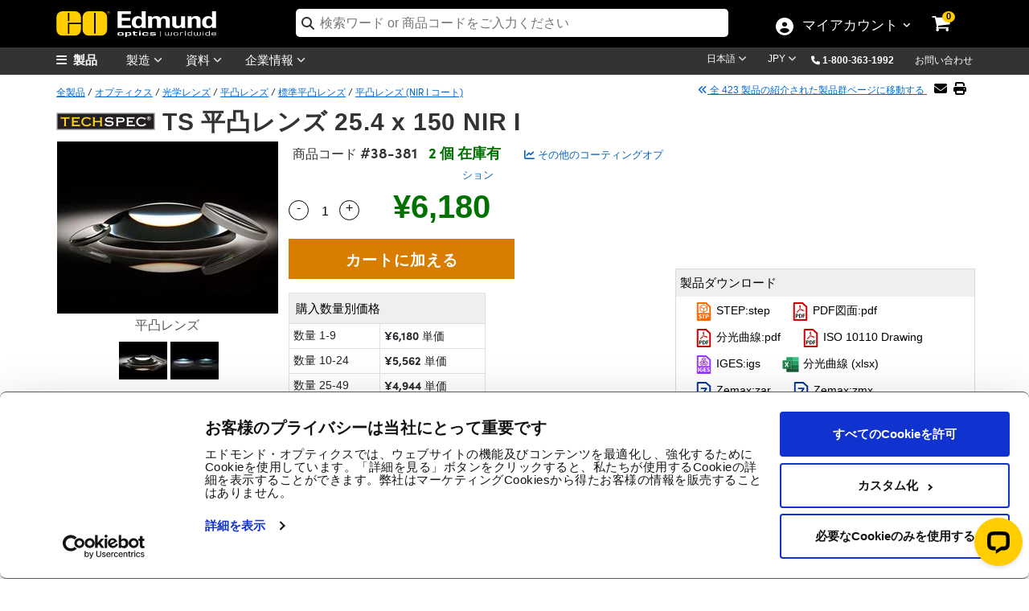

--- FILE ---
content_type: text/html; charset=utf-8
request_url: https://www.edmundoptics.jp/Catalog/PartNumber/_FrequentlyPurchasedTogetherProducts/?partNumberID=39164&_=1768361701015
body_size: 1227
content:

    <div class="row" id="relatedProducts">
            <div class="col-lg-3" style="text-align:center">
                <a href="/p/250mm-dia-x-2000mm-fl-nir-i-coated-plano-convex-lens/3028/" onclick="trackEvent('Related Products Carousel', 'Part', '33-362')">
                    <img src="https://productimages.edmundoptics.com/1627.jpg?w=225&amp;h=175&amp;quality=60" alt="TS &#x5E73;&#x51F8;&#x30EC;&#x30F3;&#x30BA; 25 x 200 NIR I" />
                    <div>
                            <strong>#33-362</strong>&nbsp;-&nbsp;
                        TS 平凸レンズ 25 x 200 NIR I
                    </div>
                </a>
                    <div>
                        <span class="cart-item-price">
                            
            <span id="formattedPrice">
                <span class="price-filter-value" data-filter="6,180" style="display:none">6,180</span>
                &#xA5;6,180
            </span>

                        </span>
                        <ul style="width:200px; margin:auto; padding-left:0; list-style:none;">
                            <li>
                                <input type="number" min="1" placeholder="数量 " id="qty_33362" style="border-width: 1px; border-style: solid; float:left;top:4px;position:relative;width:50px;left:25px;border:1px solid #dadada;padding-left:5px" />
                            </li>
                            <li>
                                <button class="btn btn-cart" title="カートに入れる" style="width:50%" onclick="AddToCart('33-362');">
                                    <i class="fa fa-shopping-cart"></i>
                                </button>
                            </li>
                        </ul>
                    </div>
            </div>
            <div class="col-lg-3" style="text-align:center">
                <a href="/p/250mm-dia-x-4000mm-fl-vis-ext-coated-plano-convex-lens/3568/" onclick="trackEvent('Related Products Carousel', 'Part', '34-179')">
                    <img src="https://productimages.edmundoptics.com/1627.jpg?w=225&amp;h=175&amp;quality=60" alt="TS &#x5E73;&#x51F8;&#x30EC;&#x30F3;&#x30BA; 25 x 400 VIS-EXT" />
                    <div>
                            <strong>#34-179</strong>&nbsp;-&nbsp;
                        TS 平凸レンズ 25 x 400 VIS-EXT
                    </div>
                </a>
                    <div>
                        <span class="cart-item-price">
                            
            <span id="formattedPrice">
                <span class="price-filter-value" data-filter="7,107" style="display:none">7,107</span>
                &#xA5;7,107
            </span>

                        </span>
                        <ul style="width:200px; margin:auto; padding-left:0; list-style:none;">
                            <li>
                                <input type="number" min="1" placeholder="数量 " id="qty_34179" style="border-width: 1px; border-style: solid; float:left;top:4px;position:relative;width:50px;left:25px;border:1px solid #dadada;padding-left:5px" />
                            </li>
                            <li>
                                <button class="btn btn-cart" title="カートに入れる" style="width:50%" onclick="AddToCart('34-179');">
                                    <i class="fa fa-shopping-cart"></i>
                                </button>
                            </li>
                        </ul>
                    </div>
            </div>
            <div class="col-lg-3" style="text-align:center">
                <a href="/p/25mm-dia-x-75mm-fl-nir-ii-coated-achromatic-lens/6253/" onclick="trackEvent('Related Products Carousel', 'Part', '45-805')">
                    <img src="https://productimages.edmundoptics.com/5556.jpg?w=225&amp;h=175&amp;quality=60" alt="TS &#x8FD1;&#x8D64;&#x5916;&#x7528;&#x30A2;&#x30AF;&#x30ED;&#x30DE;&#x30C6;&#x30A3;&#x30C3;&#x30AF;&#x30EC;&#x30F3;&#x30BA; 25 x 75 NIR II" />
                    <div>
                            <strong>#45-805</strong>&nbsp;-&nbsp;
                        TS 近赤外用アクロマティックレンズ 25 x 75 NIR II
                    </div>
                </a>
                    <div>
                        <span class="cart-item-price">
                            
            <span id="formattedPrice">
                <span class="price-filter-value" data-filter="19,364" style="display:none">19,364</span>
                &#xA5;19,364
            </span>

                        </span>
                        <ul style="width:200px; margin:auto; padding-left:0; list-style:none;">
                            <li>
                                <input type="number" min="1" placeholder="数量 " id="qty_45805" style="border-width: 1px; border-style: solid; float:left;top:4px;position:relative;width:50px;left:25px;border:1px solid #dadada;padding-left:5px" />
                            </li>
                            <li>
                                <button class="btn btn-cart" title="カートに入れる" style="width:50%" onclick="AddToCart('45-805');">
                                    <i class="fa fa-shopping-cart"></i>
                                </button>
                            </li>
                        </ul>
                    </div>
            </div>
            <div class="col-lg-3" style="text-align:center">
                <a href="/p/250mm-dia-x-1500mm-fl-vis-0deg-coated-plano-convex-lens/7393/" onclick="trackEvent('Related Products Carousel', 'Part', '47-352')">
                    <img src="https://productimages.edmundoptics.com/1627.jpg?w=225&amp;h=175&amp;quality=60" alt="TS &#x5E73;&#x51F8;&#x30EC;&#x30F3;&#x30BA; 25 x 150 VIS 0&#xB0; " />
                    <div>
                            <strong>#47-352</strong>&nbsp;-&nbsp;
                        TS 平凸レンズ 25 x 150 VIS 0° 
                    </div>
                </a>
                    <div>
                        <span class="cart-item-price">
                            
            <span id="formattedPrice">
                <span class="price-filter-value" data-filter="6,180" style="display:none">6,180</span>
                &#xA5;6,180
            </span>

                        </span>
                        <ul style="width:200px; margin:auto; padding-left:0; list-style:none;">
                            <li>
                                <input type="number" min="1" placeholder="数量 " id="qty_47352" style="border-width: 1px; border-style: solid; float:left;top:4px;position:relative;width:50px;left:25px;border:1px solid #dadada;padding-left:5px" />
                            </li>
                            <li>
                                <button class="btn btn-cart" title="カートに入れる" style="width:50%" onclick="AddToCart('47-352');">
                                    <i class="fa fa-shopping-cart"></i>
                                </button>
                            </li>
                        </ul>
                    </div>
            </div>
    </div>  

        <script type="text/javascript">
            $('#tabsBarFrequentProducts').removeClass('display-none');
            $('#tabFrequentProducts').removeClass('display-none');
            $("#TshirtRelatedProducts").removeClass("display-none");
        </script>


--- FILE ---
content_type: text/html; charset=utf-8
request_url: https://www.edmundoptics.jp/Catalog/PartNumber/_GroupMatchTab/?partNumberID=39164&_=1768361701016
body_size: 2865
content:


    <div class="table-responsive" style="margin-top:15px">
        <table id="tableMountingSolutions" class="table table-bordered data-table" style="text-align:center">
            <thead>
                <tr>
                    <th class="sorting_disabled hdr-zero-w"></th>
                    <th class="hdr-zero-w">タイトル&nbsp;</th>
                    <th class="hdr-zero-w">タイプ</th>
                    <th class="sorting_disabled hdr-zero-w" data-orderable="false" style="text-align: center;"><span style="white-space:nowrap">比較する</span></th>
                    <th class="hdr-zero-w">商品コード&nbsp;</th>
                    <th class="sort-price sorting hdr-zero-w" style="text-align: center;">&nbsp;価格 (税別)&nbsp;</th>
                    <th class="sorting_disabled hdr-zero-w" data-orderable="false" style="text-align: center;">カートに入れる</th>
                </tr>
            </thead>
            <tbody>
                        <tr>
                            <td>
                                <div style="display:inline-flex; float:left; vertical-align: middle;">
                                    <button class="btn-specifications" onclick="SpecificationsDropDown('42147',this)">
                                        <i class="fa-chevron-circle-right">詳しく</i>
                                    </button>
                                    <img src="https://productimages.edmundoptics.com/8400.jpg?w=65&amp;h=50&amp;quality=80" style="padding-left:2px;" />
                                </div>
                            </td>
                            <td class="left" style="text-align:left">TS コンパクトレンズマウント 25/25.4mm M4</td>
                            <td>Fixed</td>
                            <td>
                                

<label for="AddToCompare_13-787" class="AddToProductCompare">
    <input type="checkbox" name="AddToCompare_13-787" id="AddToCompare_13-787" rel="nofollow" onclick="AddToCompareList('13-787', 39164)" class="AddToProductCompare" style="margin-right:2px !important"  />
</label>
                            </td>
                            <td>
                                <a href="/p/id1-thin-mount-m4/42147/" onclick="trackEvent('Mounting Solutions', 'Part Number Clickthrough', 'Stock Number')" target="_blank">#13-787</a>
                                

                                

                            </td>
                            <td class="pricet" data-order="2781.000000000" data-filter="2,781">
                                <span class="price" style="display:inline"> &#xA5;2,781</span>
                                <br/>
                                <a style="font-size:13px" href="/tools/quote?addByStockNo=13-787" onclick="trackEvent('Request a Quote', 'Accessories Grid', '13-787');">見積依頼する</a>
                            </td>
                            <td class="buyt" style="padding: 4px !important; min-width:200px">
                                
<ul class="list-inline">
    <li>
        
    <span class="instock">20+ 個 在庫有</span>

    </li>
    <li>
        <input type="number" min="1" placeholder="1" id="qty_13787" style="width:55px;" />
    </li>
    <li>
        <button class="btn btn-cart" title="Buy" onclick="AddToCart('13-787')">
            <i class="fa fa-shopping-cart"></i>
        </button>
    </li>
</ul>
                            </td>
                        </tr>
                        <tr>
                            <td>
                                <div style="display:inline-flex; float:left; vertical-align: middle;">
                                    <button class="btn-specifications" onclick="SpecificationsDropDown('42148',this)">
                                        <i class="fa-chevron-circle-right">詳しく</i>
                                    </button>
                                    <img src="https://productimages.edmundoptics.com/8400.jpg?w=65&amp;h=50&amp;quality=80" style="padding-left:2px;" />
                                </div>
                            </td>
                            <td class="left" style="text-align:left">TS コンパクトレンズマウント 25/25.4mm U8</td>
                            <td>Fixed</td>
                            <td>
                                

<label for="AddToCompare_13-788" class="AddToProductCompare">
    <input type="checkbox" name="AddToCompare_13-788" id="AddToCompare_13-788" rel="nofollow" onclick="AddToCompareList('13-788', 39164)" class="AddToProductCompare" style="margin-right:2px !important"  />
</label>
                            </td>
                            <td>
                                <a href="/p/id1-thin-mount-832/42148/" onclick="trackEvent('Mounting Solutions', 'Part Number Clickthrough', 'Stock Number')" target="_blank">#13-788</a>
                                

                                

                            </td>
                            <td class="pricet" data-order="2781.000000000" data-filter="2,781">
                                <span class="price" style="display:inline"> &#xA5;2,781</span>
                                <br/>
                                <a style="font-size:13px" href="/tools/quote?addByStockNo=13-788" onclick="trackEvent('Request a Quote', 'Accessories Grid', '13-788');">見積依頼する</a>
                            </td>
                            <td class="buyt" style="padding: 4px !important; min-width:200px">
                                
<ul class="list-inline">
    <li>
        
    <span class="instock">20+ 個 在庫有</span>

    </li>
    <li>
        <input type="number" min="1" placeholder="1" id="qty_13788" style="width:55px;" />
    </li>
    <li>
        <button class="btn btn-cart" title="Buy" onclick="AddToCart('13-788')">
            <i class="fa fa-shopping-cart"></i>
        </button>
    </li>
</ul>
                            </td>
                        </tr>
                        <tr>
                            <td>
                                <div style="display:inline-flex; float:left; vertical-align: middle;">
                                    <button class="btn-specifications" onclick="SpecificationsDropDown('19273',this)">
                                        <i class="fa-chevron-circle-right">詳しく</i>
                                    </button>
                                    <img src="https://productimages.edmundoptics.com/3165.jpg?w=65&amp;h=50&amp;quality=80" style="padding-left:2px;" />
                                </div>
                            </td>
                            <td class="left" style="text-align:left">レンズホルダー M6/U1/4 25.4mm (T1=10mm)</td>
                            <td>Fixed</td>
                            <td>
                                

<label for="AddToCompare_64-561" class="AddToProductCompare">
    <input type="checkbox" name="AddToCompare_64-561" id="AddToCompare_64-561" rel="nofollow" onclick="AddToCompareList('64-561', 39164)" class="AddToProductCompare" style="margin-right:2px !important"  />
</label>
                            </td>
                            <td>
                                <a href="/p/254mm-x-10mm-t1-optic-diameter-optic-mount/19273/" onclick="trackEvent('Mounting Solutions', 'Part Number Clickthrough', 'Stock Number')" target="_blank">#64-561</a>
                                

                                

                            </td>
                            <td class="pricet" data-order="4429.000000000" data-filter="4,429">
                                <span class="price" style="display:inline"> &#xA5;4,429</span>
                                <br/>
                                <a style="font-size:13px" href="/tools/quote?addByStockNo=64-561" onclick="trackEvent('Request a Quote', 'Accessories Grid', '64-561');">見積依頼する</a>
                            </td>
                            <td class="buyt" style="padding: 4px !important; min-width:200px">
                                
<ul class="list-inline">
    <li>
        
    <span class="instock">20+ 個 在庫有</span>

    </li>
    <li>
        <input type="number" min="1" placeholder="1" id="qty_64561" style="width:55px;" />
    </li>
    <li>
        <button class="btn btn-cart" title="Buy" onclick="AddToCart('64-561')">
            <i class="fa fa-shopping-cart"></i>
        </button>
    </li>
</ul>
                            </td>
                        </tr>
                        <tr>
                            <td>
                                <div style="display:inline-flex; float:left; vertical-align: middle;">
                                    <button class="btn-specifications" onclick="SpecificationsDropDown('19274',this)">
                                        <i class="fa-chevron-circle-right">詳しく</i>
                                    </button>
                                    <img src="https://productimages.edmundoptics.com/3165.jpg?w=65&amp;h=50&amp;quality=80" style="padding-left:2px;" />
                                </div>
                            </td>
                            <td class="left" style="text-align:left">レンズホルダー M6/U1/4 25.4mm (T1=13mm)</td>
                            <td>Fixed</td>
                            <td>
                                

<label for="AddToCompare_64-562" class="AddToProductCompare">
    <input type="checkbox" name="AddToCompare_64-562" id="AddToCompare_64-562" rel="nofollow" onclick="AddToCompareList('64-562', 39164)" class="AddToProductCompare" style="margin-right:2px !important"  />
</label>
                            </td>
                            <td>
                                <a href="/p/254mm-x-13mm-t1-optic-diameter-optic-mount/19274/" onclick="trackEvent('Mounting Solutions', 'Part Number Clickthrough', 'Stock Number')" target="_blank">#64-562</a>
                                

                                

                            </td>
                            <td class="pricet" data-order="4429.000000000" data-filter="4,429">
                                <span class="price" style="display:inline"> &#xA5;4,429</span>
                                <br/>
                                <a style="font-size:13px" href="/tools/quote?addByStockNo=64-562" onclick="trackEvent('Request a Quote', 'Accessories Grid', '64-562');">見積依頼する</a>
                            </td>
                            <td class="buyt" style="padding: 4px !important; min-width:200px">
                                
<ul class="list-inline">
    <li>
        
    <span class="instock">15 個 在庫有</span>

    </li>
    <li>
        <input type="number" min="1" placeholder="1" id="qty_64562" style="width:55px;" />
    </li>
    <li>
        <button class="btn btn-cart" title="Buy" onclick="AddToCart('64-562')">
            <i class="fa fa-shopping-cart"></i>
        </button>
    </li>
</ul>
                            </td>
                        </tr>
                        <tr>
                            <td>
                                <div style="display:inline-flex; float:left; vertical-align: middle;">
                                    <button class="btn-specifications" onclick="SpecificationsDropDown('40876',this)">
                                        <i class="fa-chevron-circle-right">詳しく</i>
                                    </button>
                                    <img src="https://productimages.edmundoptics.com/7843.jpg?w=65&amp;h=50&amp;quality=80" style="padding-left:2px;" />
                                </div>
                            </td>
                            <td class="left" style="text-align:left">TS ME インナーオプティックマウント 25mm 肉厚用</td>
                            <td>Fixed</td>
                            <td>
                                

<label for="AddToCompare_38-758" class="AddToProductCompare">
    <input type="checkbox" name="AddToCompare_38-758" id="AddToCompare_38-758" rel="nofollow" onclick="AddToCompareList('38-758', 39164)" class="AddToProductCompare" style="margin-right:2px !important"  />
</label>
                            </td>
                            <td>
                                <a href="/p/25mm-thick-inner-single-optic-mount/40876/" onclick="trackEvent('Mounting Solutions', 'Part Number Clickthrough', 'Stock Number')" target="_blank">#38-758</a>
                                

                                

                            </td>
                            <td class="pricet" data-order="4944.000000000" data-filter="4,944">
                                <span class="price" style="display:inline"> &#xA5;4,944</span>
                                <br/>
                                <a style="font-size:13px" href="/tools/quote?addByStockNo=38-758" onclick="trackEvent('Request a Quote', 'Accessories Grid', '38-758');">見積依頼する</a>
                            </td>
                            <td class="buyt" style="padding: 4px !important; min-width:200px">
                                
<ul class="list-inline">
    <li>
        
    <span class="instock">11 個 在庫有</span>

    </li>
    <li>
        <input type="number" min="1" placeholder="1" id="qty_38758" style="width:55px;" />
    </li>
    <li>
        <button class="btn btn-cart" title="Buy" onclick="AddToCart('38-758')">
            <i class="fa fa-shopping-cart"></i>
        </button>
    </li>
</ul>
                            </td>
                        </tr>
                        <tr>
                            <td>
                                <div style="display:inline-flex; float:left; vertical-align: middle;">
                                    <button class="btn-specifications" onclick="SpecificationsDropDown('40877',this)">
                                        <i class="fa-chevron-circle-right">詳しく</i>
                                    </button>
                                    <img src="https://productimages.edmundoptics.com/7843.jpg?w=65&amp;h=50&amp;quality=80" style="padding-left:2px;" />
                                </div>
                            </td>
                            <td class="left" style="text-align:left">TS ME インナーオプティックマウント 25.4mm</td>
                            <td>Fixed</td>
                            <td>
                                

<label for="AddToCompare_38-756" class="AddToProductCompare">
    <input type="checkbox" name="AddToCompare_38-756" id="AddToCompare_38-756" rel="nofollow" onclick="AddToCompareList('38-756', 39164)" class="AddToProductCompare" style="margin-right:2px !important"  />
</label>
                            </td>
                            <td>
                                <a href="/p/254mm-inner-single-optic-mount/40877/" onclick="trackEvent('Mounting Solutions', 'Part Number Clickthrough', 'Stock Number')" target="_blank">#38-756</a>
                                

                                

                            </td>
                            <td class="pricet" data-order="4944.000000000" data-filter="4,944">
                                <span class="price" style="display:inline"> &#xA5;4,944</span>
                                <br/>
                                <a style="font-size:13px" href="/tools/quote?addByStockNo=38-756" onclick="trackEvent('Request a Quote', 'Accessories Grid', '38-756');">見積依頼する</a>
                            </td>
                            <td class="buyt" style="padding: 4px !important; min-width:200px">
                                
<ul class="list-inline">
    <li>
        
    <span class="instock">10 個 在庫有</span>

    </li>
    <li>
        <input type="number" min="1" placeholder="1" id="qty_38756" style="width:55px;" />
    </li>
    <li>
        <button class="btn btn-cart" title="Buy" onclick="AddToCart('38-756')">
            <i class="fa fa-shopping-cart"></i>
        </button>
    </li>
</ul>
                            </td>
                        </tr>
                        <tr>
                            <td>
                                <div style="display:inline-flex; float:left; vertical-align: middle;">
                                    <button class="btn-specifications" onclick="SpecificationsDropDown('37178',this)">
                                        <i class="fa-chevron-circle-right">詳しく</i>
                                    </button>
                                    <img src="https://productimages.edmundoptics.com/6845.jpg?w=65&amp;h=50&amp;quality=80" style="padding-left:2px;" />
                                </div>
                            </td>
                            <td class="left" style="text-align:left">TS 小型ダイレクトマウント 25.4mm L字スロットタイプ</td>
                            <td>Fixed</td>
                            <td>
                                

<label for="AddToCompare_36-410" class="AddToProductCompare">
    <input type="checkbox" name="AddToCompare_36-410" id="AddToCompare_36-410" rel="nofollow" onclick="AddToCompareList('36-410', 39164)" class="AddToProductCompare" style="margin-right:2px !important"  />
</label>
                            </td>
                            <td>
                                <a href="/p/254mm-l-slot-direct-mount/37178/" onclick="trackEvent('Mounting Solutions', 'Part Number Clickthrough', 'Stock Number')" target="_blank">#36-410</a>
                                

                                

                            </td>
                            <td class="pricet" data-order="9300.000000000" data-filter="9,300">
                                <span class="price" style="display:inline"> &#xA5;9,300</span>
                                <br/>
                                <a style="font-size:13px" href="/tools/quote?addByStockNo=36-410" onclick="trackEvent('Request a Quote', 'Accessories Grid', '36-410');">見積依頼する</a>
                            </td>
                            <td class="buyt" style="padding: 4px !important; min-width:200px">
                                
<ul class="list-inline">
    <li>
        
    <span class="instock">20+ 個 在庫有</span>

    </li>
    <li>
        <input type="number" min="1" placeholder="1" id="qty_36410" style="width:55px;" />
    </li>
    <li>
        <button class="btn btn-cart" title="Buy" onclick="AddToCart('36-410')">
            <i class="fa fa-shopping-cart"></i>
        </button>
    </li>
</ul>
                            </td>
                        </tr>
                        <tr>
                            <td>
                                <div style="display:inline-flex; float:left; vertical-align: middle;">
                                    <button class="btn-specifications" onclick="SpecificationsDropDown('37180',this)">
                                        <i class="fa-chevron-circle-right">詳しく</i>
                                    </button>
                                    <img src="https://productimages.edmundoptics.com/6847.jpg?w=65&amp;h=50&amp;quality=80" style="padding-left:2px;" />
                                </div>
                            </td>
                            <td class="left" style="text-align:left">TS 小型ダイレクトマウント 25.4mm サイドフランジタイプ</td>
                            <td>Fixed</td>
                            <td>
                                

<label for="AddToCompare_36-414" class="AddToProductCompare">
    <input type="checkbox" name="AddToCompare_36-414" id="AddToCompare_36-414" rel="nofollow" onclick="AddToCompareList('36-414', 39164)" class="AddToProductCompare" style="margin-right:2px !important"  />
</label>
                            </td>
                            <td>
                                <a href="/p/254mm-side-flange-direct-mount/37180/" onclick="trackEvent('Mounting Solutions', 'Part Number Clickthrough', 'Stock Number')" target="_blank">#36-414</a>
                                

                                

                            </td>
                            <td class="pricet" data-order="9579.000000000" data-filter="9,579">
                                <span class="price" style="display:inline"> &#xA5;9,579</span>
                                <br/>
                                <a style="font-size:13px" href="/tools/quote?addByStockNo=36-414" onclick="trackEvent('Request a Quote', 'Accessories Grid', '36-414');">見積依頼する</a>
                            </td>
                            <td class="buyt" style="padding: 4px !important; min-width:200px">
                                
<ul class="list-inline">
    <li>
        
    <span class="instock">20+ 個 在庫有</span>

    </li>
    <li>
        <input type="number" min="1" placeholder="1" id="qty_36414" style="width:55px;" />
    </li>
    <li>
        <button class="btn btn-cart" title="Buy" onclick="AddToCart('36-414')">
            <i class="fa fa-shopping-cart"></i>
        </button>
    </li>
</ul>
                            </td>
                        </tr>
                        <tr>
                            <td>
                                <div style="display:inline-flex; float:left; vertical-align: middle;">
                                    <button class="btn-specifications" onclick="SpecificationsDropDown('37179',this)">
                                        <i class="fa-chevron-circle-right">詳しく</i>
                                    </button>
                                    <img src="https://productimages.edmundoptics.com/6846.jpg?w=65&amp;h=50&amp;quality=80" style="padding-left:2px;" />
                                </div>
                            </td>
                            <td class="left" style="text-align:left">TS 小型ダイレクトマウント 25.4mm L字スロット 回転機構付き</td>
                            <td>Adjustable - Rotary</td>
                            <td>
                                

<label for="AddToCompare_36-411" class="AddToProductCompare">
    <input type="checkbox" name="AddToCompare_36-411" id="AddToCompare_36-411" rel="nofollow" onclick="AddToCompareList('36-411', 39164)" class="AddToProductCompare" style="margin-right:2px !important"  />
</label>
                            </td>
                            <td>
                                <a href="/p/254mm-l-slot-and-rotation-direct-mount/37179/" onclick="trackEvent('Mounting Solutions', 'Part Number Clickthrough', 'Stock Number')" target="_blank">#36-411</a>
                                

                                

                            </td>
                            <td class="pricet" data-order="13699.000000000" data-filter="13,699">
                                <span class="price" style="display:inline"> &#xA5;13,699</span>
                                <br/>
                                <a style="font-size:13px" href="/tools/quote?addByStockNo=36-411" onclick="trackEvent('Request a Quote', 'Accessories Grid', '36-411');">見積依頼する</a>
                            </td>
                            <td class="buyt" style="padding: 4px !important; min-width:200px">
                                
<ul class="list-inline">
    <li>
        
    <span class="instock">6 個 在庫有</span>

    </li>
    <li>
        <input type="number" min="1" placeholder="1" id="qty_36411" style="width:55px;" />
    </li>
    <li>
        <button class="btn btn-cart" title="Buy" onclick="AddToCart('36-411')">
            <i class="fa fa-shopping-cart"></i>
        </button>
    </li>
</ul>
                            </td>
                        </tr>
                        <tr>
                            <td>
                                <div style="display:inline-flex; float:left; vertical-align: middle;">
                                    <button class="btn-specifications" onclick="SpecificationsDropDown('13216',this)">
                                        <i class="fa-chevron-circle-right">詳しく</i>
                                    </button>
                                    <img src="https://productimages.edmundoptics.com/5915.jpg?w=65&amp;h=50&amp;quality=80" style="padding-left:2px;" />
                                </div>
                            </td>
                            <td class="left" style="text-align:left">TS Cマウント 円形光学素子マウント 25-25.4mm</td>
                            <td>Fixed</td>
                            <td>
                                

<label for="AddToCompare_56-353" class="AddToProductCompare">
    <input type="checkbox" name="AddToCompare_56-353" id="AddToCompare_56-353" rel="nofollow" onclick="AddToCompareList('56-353', 39164)" class="AddToProductCompare" style="margin-right:2px !important"  />
</label>
                            </td>
                            <td>
                                <a href="/p/25254mm-diameter-c-mount-thin-lens-mount/13216/" onclick="trackEvent('Mounting Solutions', 'Part Number Clickthrough', 'Stock Number')" target="_blank">#56-353</a>
                                

                                

                            </td>
                            <td class="pricet" data-order="14111.000000000" data-filter="14,111">
                                <span class="price" style="display:inline"> &#xA5;14,111</span>
                                <br/>
                                <a style="font-size:13px" href="/tools/quote?addByStockNo=56-353" onclick="trackEvent('Request a Quote', 'Accessories Grid', '56-353');">見積依頼する</a>
                            </td>
                            <td class="buyt" style="padding: 4px !important; min-width:200px">
                                
<ul class="list-inline">
    <li>
        
    <span class="instock">20+ 個 在庫有</span>

    </li>
    <li>
        <input type="number" min="1" placeholder="1" id="qty_56353" style="width:55px;" />
    </li>
    <li>
        <button class="btn btn-cart" title="Buy" onclick="AddToCart('56-353')">
            <i class="fa fa-shopping-cart"></i>
        </button>
    </li>
</ul>
                            </td>
                        </tr>
                        <tr>
                            <td>
                                <div style="display:inline-flex; float:left; vertical-align: middle;">
                                    <button class="btn-specifications" onclick="SpecificationsDropDown('17573',this)">
                                        <i class="fa-chevron-circle-right">詳しく</i>
                                    </button>
                                    <img src="https://productimages.edmundoptics.com/2992.jpg?w=65&amp;h=50&amp;quality=80" style="padding-left:2px;" />
                                </div>
                            </td>
                            <td class="left" style="text-align:left">芯出しレンズホルダー M6 2軸 25-25.4mm</td>
                            <td>Adjustable - Linear (XY)</td>
                            <td>
                                

<label for="AddToCompare_62-956" class="AddToProductCompare">
    <input type="checkbox" name="AddToCompare_62-956" id="AddToCompare_62-956" rel="nofollow" onclick="AddToCompareList('62-956', 39164)" class="AddToProductCompare" style="margin-right:2px !important"  />
</label>
                            </td>
                            <td>
                                <a href="/p/254mm-maximum-optic-diameter-x-y-translating-optic-mount/17573/" onclick="trackEvent('Mounting Solutions', 'Part Number Clickthrough', 'Stock Number')" target="_blank">#62-956</a>
                                

                                

                            </td>
                            <td class="pricet" data-order="37183.000000000" data-filter="37,183">
                                <span class="price" style="display:inline"> &#xA5;37,183</span>
                                <br/>
                                <a style="font-size:13px" href="/tools/quote?addByStockNo=62-956" onclick="trackEvent('Request a Quote', 'Accessories Grid', '62-956');">見積依頼する</a>
                            </td>
                            <td class="buyt" style="padding: 4px !important; min-width:200px">
                                
<ul class="list-inline">
    <li>
        
    <span class="instock">13 個 在庫有</span>

    </li>
    <li>
        <input type="number" min="1" placeholder="1" id="qty_62956" style="width:55px;" />
    </li>
    <li>
        <button class="btn btn-cart" title="Buy" onclick="AddToCart('62-956')">
            <i class="fa fa-shopping-cart"></i>
        </button>
    </li>
</ul>
                            </td>
                        </tr>
                        <tr>
                            <td>
                                <div style="display:inline-flex; float:left; vertical-align: middle;">
                                    <button class="btn-specifications" onclick="SpecificationsDropDown('17576',this)">
                                        <i class="fa-chevron-circle-right">詳しく</i>
                                    </button>
                                    <img src="https://productimages.edmundoptics.com/2992.jpg?w=65&amp;h=50&amp;quality=80" style="padding-left:2px;" />
                                </div>
                            </td>
                            <td class="left" style="text-align:left">芯出しレンズホルダー M6 3軸  25-25.4mm</td>
                            <td>Adjustable - Linear (XYZ)</td>
                            <td>
                                

<label for="AddToCompare_62-959" class="AddToProductCompare">
    <input type="checkbox" name="AddToCompare_62-959" id="AddToCompare_62-959" rel="nofollow" onclick="AddToCompareList('62-959', 39164)" class="AddToProductCompare" style="margin-right:2px !important"  />
</label>
                            </td>
                            <td>
                                <a href="/p/254mm-maximum-optic-diameter-x-y-z-translating-optic-mount/17576/" onclick="trackEvent('Mounting Solutions', 'Part Number Clickthrough', 'Stock Number')" target="_blank">#62-959</a>
                                

                                

                            </td>
                            <td class="pricet" data-order="42745.000000000" data-filter="42,745">
                                <span class="price" style="display:inline"> &#xA5;42,745</span>
                                <br/>
                                <a style="font-size:13px" href="/tools/quote?addByStockNo=62-959" onclick="trackEvent('Request a Quote', 'Accessories Grid', '62-959');">見積依頼する</a>
                            </td>
                            <td class="buyt" style="padding: 4px !important; min-width:200px">
                                
<ul class="list-inline">
    <li>
        
    <span class="instock">7 個 在庫有</span>

    </li>
    <li>
        <input type="number" min="1" placeholder="1" id="qty_62959" style="width:55px;" />
    </li>
    <li>
        <button class="btn btn-cart" title="Buy" onclick="AddToCart('62-959')">
            <i class="fa fa-shopping-cart"></i>
        </button>
    </li>
</ul>
                            </td>
                        </tr>
                        <tr>
                            <td>
                                <div style="display:inline-flex; float:left; vertical-align: middle;">
                                    <button class="btn-specifications" onclick="SpecificationsDropDown('42592',this)">
                                        <i class="fa-chevron-circle-right">詳しく</i>
                                    </button>
                                    <img src="https://productimages.edmundoptics.com/2992.jpg?w=65&amp;h=50&amp;quality=80" style="padding-left:2px;" />
                                </div>
                            </td>
                            <td class="left" style="text-align:left">芯出しレンズホルダー M6 5軸 25.4mm</td>
                            <td>Adjustable - Linear (XYZ) &amp; Tip-Tilt</td>
                            <td>
                                

<label for="AddToCompare_13-776" class="AddToProductCompare">
    <input type="checkbox" name="AddToCompare_13-776" id="AddToCompare_13-776" rel="nofollow" onclick="AddToCompareList('13-776', 39164)" class="AddToProductCompare" style="margin-right:2px !important"  />
</label>
                            </td>
                            <td>
                                <a href="/p/254mm-optic-diameter-5-axes-optical-mounts/42592/" onclick="trackEvent('Mounting Solutions', 'Part Number Clickthrough', 'Stock Number')" target="_blank">#13-776</a>
                                

                                

                            </td>
                            <td class="pricet" data-order="67362.000000000" data-filter="67,362">
                                <span class="price" style="display:inline"> &#xA5;67,362</span>
                                <br/>
                                <a style="font-size:13px" href="/tools/quote?addByStockNo=13-776" onclick="trackEvent('Request a Quote', 'Accessories Grid', '13-776');">見積依頼する</a>
                            </td>
                            <td class="buyt" style="padding: 4px !important; min-width:200px">
                                
<ul class="list-inline">
    <li>
        
    <span class="instock">1 個 在庫有</span>

    </li>
    <li>
        <input type="number" min="1" placeholder="1" id="qty_13776" style="width:55px;" />
    </li>
    <li>
        <button class="btn btn-cart" title="Buy" onclick="AddToCart('13-776')">
            <i class="fa fa-shopping-cart"></i>
        </button>
    </li>
</ul>
                            </td>
                        </tr>
            </tbody>
        </table>
    </div>
        <div class="alert alert-warning" role="alert" style="margin-top:15px !important; text-align:center !important; background-image: none !important; border-radius: 0px !important; border-color: #fcfccf !important;">
            Check out our full selection of mounts <a href="/c/optomechanics/604/">here</a>.
        </div>
    <script type="text/javascript" data-cookieconsent="necessary">
        $(document).ready(function () {
            var tableMountingSolutions = $('#tableMountingSolutions').DataTable({
                paging: false,
                "dom": '<<t>> '
            });
        });
    </script>
    <style type="text/css">
        .hdr-zero-w {
            width: 0px !important;
        }
    </style>


--- FILE ---
content_type: text/html; charset=utf-8
request_url: https://www.edmundoptics.jp/Catalog/PartNumber/_ResourcesTab/?partNumberID=39164&_=1768361701017
body_size: 10226
content:



    <div class="row" style="display:flex">
        <div id="filters" class="col-lg-3 col-12" style="text-align: left; margin-bottom:25px; z-index:5">
            <a href="#modalKC" role="button" class="filter-btn" data-bs-toggle="modal" style="text-align: center;margin-top: -30px;">
                Filter
            </a>
            <input id="productFamilyId" type="hidden" />
            <input id="partNumberId" type="hidden" value="39164" />
            <input id="isTshirt" type="hidden" />

        <div id="modalKC" class="modal hide mobileModal" tabindex="-1" aria-labelledby="modalFilterKC" aria-hidden="true" role="dialog">
            <div class="modal-dialog">
                <div class="modal-content">
                    <div class="modal-header modalNoHeader">
                            <button type="button" class="btn-close" data-bs-dismiss="modal" aria-label="Close"></button>
                    </div>
                    <div class="modal-body">
                        <h4>メディアタイプ</h4>
                        <form id="filtersForm" style="background: white;width: 100%;height: auto !important;">
                            <div class="kc-m">
                                    <input style="padding-bottom:.77em; width: 1.25em; height: 1.25em; cursor: pointer;" id=filter-applicationNote name="Filters" type="checkbox" onchange="FiltersChange();" value="applicationNote" />
                                    <label for=filter-applicationNote style="padding-bottom: 10px; cursor: pointer; font-weight: normal !important; color: #8d9296;"><span id="titleIcon" class="fa fa-file-text-o" style="font-size: 12px; padding-right:5px;"></span>アプリケーションノート</label>
                                    <br />
                                    <input style="padding-bottom:.77em; width: 1.25em; height: 1.25em; cursor: pointer;" id=filter-glossaryTerm name="Filters" type="checkbox" onchange="FiltersChange();" value="glossaryTerm" />
                                    <label for=filter-glossaryTerm style="padding-bottom: 10px; cursor: pointer; font-weight: normal !important; color: #8d9296;">専門用語</label>
                                    <br />
                                    <input style="padding-bottom:.77em; width: 1.25em; height: 1.25em; cursor: pointer;" id=filter-techTool name="Filters" type="checkbox" onchange="FiltersChange();" value="techTool" />
                                    <label for=filter-techTool style="padding-bottom: 10px; cursor: pointer; font-weight: normal !important; color: #8d9296;"><span id="titleIcon" class="fa fa-calculator" style="font-size: 12px; padding-right:5px;"></span>テクニカルツール</label>
                                    <br />
                                    <input style="padding-bottom:.77em; width: 1.25em; height: 1.25em; cursor: pointer;" id=filter-trendingInOptics name="Filters" type="checkbox" onchange="FiltersChange();" value="trendingInOptics" />
                                    <label for=filter-trendingInOptics style="padding-bottom: 10px; cursor: pointer; font-weight: normal !important; color: #8d9296;"><span id="titleIcon" class="fa fa-level-up" style="font-size: 12px; padding-right:5px;"></span>光学テクノロジー最前線</label>
                                    <br />
                                    <input style="padding-bottom:.77em; width: 1.25em; height: 1.25em; cursor: pointer;" id=filter-video name="Filters" type="checkbox" onchange="FiltersChange();" value="video" />
                                    <label for=filter-video style="padding-bottom: 10px; cursor: pointer; font-weight: normal !important; color: #8d9296;"><span id="titleIcon" class="fa fa-play" style="font-size: 12px; padding-right:5px;"></span>動画</label>
                                    <br />
                                    <input style="padding-bottom:.77em; width: 1.25em; height: 1.25em; cursor: pointer;" id=filter-fAQQuestion name="Filters" type="checkbox" onchange="FiltersChange();" value="fAQQuestion" />
                                    <label for=filter-fAQQuestion style="padding-bottom: 10px; cursor: pointer; font-weight: normal !important; color: #8d9296;"><span id="titleIcon" class="fas fa-question" style="font-size: 12px; padding-right:5px;"></span>よくある質問 (FAQ)</label>
                                    <br />
                            </div>
                        </form>
                        <div style="margin-bottom: 15px;" class="apply-m ymobile"> <a style="color:#000" href="javascript:;" class="btn-bs-other" data-bs-dismiss="modal">検索</a>    </div>
                    </div>
                </div>
            </div>
        </div>
    </div>
    <div class="col-lg-9 col-12">
        <div class="container">
            <div id="divSearchResults" class="resourceResults">
                
    <div id="ContentResults" class="row">

                   <div class="col-lg-4 col-md-4 col-12 card-rc" style="margin-top:30px;">
                <div class="webinar1">
                    <div id="panelImage" class="image">
                        <a href="/knowledge-center/application-notes/lasers/anti-reflection-coatings/" target="_blank" onclick="trackEvent('Knowledge Center', 'Result Clickthrough', '')">
                                <img loading="lazy" src="/media/qeyk13pm/anti-reflection-ar-coatings.png" style="width:100%;" />

                        </a>
                    </div>
                    <div class="image" id="panelDescription">
                        <div class="trending"><span id="titleIcon" class="fa fa-file-text-o" style="font-size: 12px; padding-right:5px;"></span>アプリケーションノート </div>
                        <p class="toheader" style="font-size:24px; display: -webkit-box; overflow: hidden; -webkit-line-clamp: 4; -webkit-box-orient: vertical;">&#x53CD;&#x5C04;&#x9632;&#x6B62;&#x30B3;&#x30FC;&#x30C6;&#x30A3;&#x30F3;&#x30B0;</p>
                    </div>
                    <div class="middle">
                        <p style="display: -webkit-box; overflow: hidden; -webkit-line-clamp: 4; -webkit-box-orient: vertical;">
                            <span>&#x53CD;&#x5C04;&#x9632;&#x6B62;&#x819C;&#x306F;&#x3001;&#x900F;&#x904E;&#x7387;&#x3092;&#x5897;&#x3084;&#x3059;&#x3001;&#x30B3;&#x30F3;&#x30C8;&#x30E9;&#x30B9;&#x30C8;&#x3092;&#x9AD8;&#x3081;&#x308B;&#x3001;&#x307E;&#x305F;&#x30B4;&#x30FC;&#x30B9;&#x30C8;&#x50CF;&#x306E;&#x767A;&#x751F;&#x3092;&#x53D6;&#x308A;&#x9664;&#x304F;&#x3053;&#x3068;&#x306B;&#x3088;&#x3063;&#x3066;&#x3001;&#x5149;&#x5B66;&#x7D20;&#x5B50;&#x306E;&#x52B9;&#x7387;&#x3092;&#x5927;&#x5E45;&#x306B;&#x6539;&#x5584;&#x3055;&#x305B;&#x307E;&#x3059;&#x3002;</span>
                        </p>
                        <a class="text" style="display: block;" href="/knowledge-center/application-notes/lasers/anti-reflection-coatings/" target="_blank" onclick="trackEvent('Knowledge Center', 'Result Clickthrough', '')">今すぐ見る</a>
                    </div>
                </div>
            </div>
                   <div class="col-lg-4 col-md-4 col-12 card-rc" style="margin-top:30px;">
                <div class="webinar1">
                    <div id="panelImage" class="image">
                        <a href="/knowledge-center/application-notes/lasers/an-introduction-to-optical-coatings/" target="_blank" onclick="trackEvent('Knowledge Center', 'Result Clickthrough', '')">
                                <img loading="lazy" src="/media/vimd4dba/an-introduction-to-optical-coatings.png" style="width:100%;" />

                        </a>
                    </div>
                    <div class="image" id="panelDescription">
                        <div class="trending"><span id="titleIcon" class="fa fa-file-text-o" style="font-size: 12px; padding-right:5px;"></span>アプリケーションノート </div>
                        <p class="toheader" style="font-size:24px; display: -webkit-box; overflow: hidden; -webkit-line-clamp: 4; -webkit-box-orient: vertical;">&#x30AA;&#x30D7;&#x30C6;&#x30A3;&#x30AB;&#x30EB;&#x30B3;&#x30FC;&#x30C6;&#x30A3;&#x30F3;&#x30B0;&#x5165;&#x9580;</p>
                    </div>
                    <div class="middle">
                        <p style="display: -webkit-box; overflow: hidden; -webkit-line-clamp: 4; -webkit-box-orient: vertical;">
                            <span>&#x30AA;&#x30D7;&#x30C6;&#x30A3;&#x30AB;&#x30EB;&#x30B3;&#x30FC;&#x30C6;&#x30A3;&#x30F3;&#x30B0; (&#x5149;&#x5B66;&#x8584;&#x819C;) &#x306F;&#x3001;&#x5149;&#x5B66;&#x90E8;&#x54C1;&#x306E;&#x900F;&#x904E;&#x3084;&#x53CD;&#x5C04;&#x3001;&#x6216;&#x3044;&#x306F;&#x504F;&#x5149;&#x7279;&#x6027;&#x3092;&#x9AD8;&#x3081;&#x308B;&#x305F;&#x3081;&#x306B;&#x7528;&#x3044;&#x3089;&#x308C;&#x307E;&#x3059;&#x3002;</span>
                        </p>
                        <a class="text" style="display: block;" href="/knowledge-center/application-notes/lasers/an-introduction-to-optical-coatings/" target="_blank" onclick="trackEvent('Knowledge Center', 'Result Clickthrough', '')">今すぐ見る</a>
                    </div>
                </div>
            </div>
                   <div class="col-lg-4 col-md-4 col-12 card-rc" style="margin-top:30px;">
                <div class="webinar1">
                    <div id="panelImage" class="image">
                        <a href="/knowledge-center/application-notes/optics/understanding-optical-specifications/" target="_blank" onclick="trackEvent('Knowledge Center', 'Result Clickthrough', '')">
                                <img loading="lazy" src="/media/vfhlenfk/understanding-optical-specifications.png" style="width:100%;" />

                        </a>
                    </div>
                    <div class="image" id="panelDescription">
                        <div class="trending"><span id="titleIcon" class="fa fa-file-text-o" style="font-size: 12px; padding-right:5px;"></span>アプリケーションノート </div>
                        <p class="toheader" style="font-size:24px; display: -webkit-box; overflow: hidden; -webkit-line-clamp: 4; -webkit-box-orient: vertical;">&#x5149;&#x5B66;&#x7684;&#x4ED5;&#x69D8;&#x3078;&#x306E;&#x7406;&#x89E3;</p>
                    </div>
                    <div class="middle">
                        <p style="display: -webkit-box; overflow: hidden; -webkit-line-clamp: 4; -webkit-box-orient: vertical;">
                            <span>&#x5149;&#x5B66;&#x30EC;&#x30F3;&#x30BA;&#x3084;&#x30DF;&#x30E9;&#x30FC;&#x3001;&#x30A6;&#x30A4;&#x30F3;&#x30C9;&#x30A6;&#x306E;&#x88FD;&#x54C1;&#x7FA4;&#x306B;&#x6700;&#x3082;&#x5171;&#x901A;&#x3057;&#x305F;&#x88FD;&#x9020;&#x3084;&#x4ED5;&#x4E0A;&#x3052;&#x3001;&#x53CA;&#x3073;&#x6750;&#x6599;&#x306B;&#x95A2;&#x3059;&#x308B;&#x4ED5;&#x69D8;&#x306E;&#x8AAC;&#x660E;&#x3002;&#xA;&#x88FD;&#x9020;&#x4E0A;&#x306E;&#x4ED5;&#x69D8;&#xFF1A;&#x76F4;&#x5F84;&#x516C;&#x5DEE;&#x30FB;&#x4E2D;&#x5FC3;&#x539A;&#x516C;&#x5DEE;&#x30FB;&#x66F2;&#x7387;&#x534A;&#x5F84;&#x30FB;&#x504F;&#x82AF;&#x30FB;&#x5E73;&#x884C;&#x5EA6;&#x30FB;&#x89D2;&#x5EA6;&#x516C;&#x5DEE;&#x30FB;&#x9762;&#x53D6;&#x308A;&#x30FB;&#x6709;&#x52B9;&#x5F84;&#x3002;&#xA;&#x5916;&#x89B3;&#x4E0A;&#x306E;&#x4ED5;&#x69D8;&#xFF1A;&#x8868;&#x9762;&#x54C1;&#x8CEA;&#x3001;&#x5E73;&#x9762;&#x5EA6;&#x3001;&#x30D1;&#x30EF;&#x30FC;&#x3001;&#x30A4;&#x30EC;&#x30AE;&#x30E5;&#x30E9;&#x30EA;&#x30C6;&#x30A3;&#x3001;&#x9762;&#x7C97;&#x3055;&#x3002;&#xA;&#x6750;&#x6599;&#x4E0A;&#x306E;&#x4ED5;&#x69D8;&#xFF1A;&#x5C48;&#x6298;&#x7387;&#x3001;&#x30A2;&#x30C3;&#x30D9;&#x6570;&#x3001;&#x30EC;&#x30FC;&#x30B6;&#x30FC;&#x8010;&#x529B;&#x3002;</span>
                        </p>
                        <a class="text" style="display: block;" href="/knowledge-center/application-notes/optics/understanding-optical-specifications/" target="_blank" onclick="trackEvent('Knowledge Center', 'Result Clickthrough', '')">今すぐ見る</a>
                    </div>
                </div>
            </div>
                   <div class="col-lg-4 col-md-4 col-12 card-rc" style="margin-top:30px;">
                <div class="webinar1">
                    <div id="panelImage" class="image">
                        <a href="/knowledge-center/application-notes/optics/lens-geometry-performance-comparison/" target="_blank" onclick="trackEvent('Knowledge Center', 'Result Clickthrough', '')">
                                <img loading="lazy" src="/media/x0apfmlx/lenscomparison_thumb.jpg" style="width:100%;" />

                        </a>
                    </div>
                    <div class="image" id="panelDescription">
                        <div class="trending"><span id="titleIcon" class="fa fa-file-text-o" style="font-size: 12px; padding-right:5px;"></span>アプリケーションノート </div>
                        <p class="toheader" style="font-size:24px; display: -webkit-box; overflow: hidden; -webkit-line-clamp: 4; -webkit-box-orient: vertical;">Lens Geometry Performance Comparison</p>
                    </div>
                    <div class="middle">
                        <p style="display: -webkit-box; overflow: hidden; -webkit-line-clamp: 4; -webkit-box-orient: vertical;">
                            <span>This comparison of the performance of aspheric, achromatic, and spherical PCX lenses in different situations reveals the ideal use cases for each type of lens.</span>
                        </p>
                        <a class="text" style="display: block;" href="/knowledge-center/application-notes/optics/lens-geometry-performance-comparison/" target="_blank" onclick="trackEvent('Knowledge Center', 'Result Clickthrough', '')">今すぐ見る</a>
                    </div>
                </div>
            </div>
                   <div class="col-lg-4 col-md-4 col-12 card-rc" style="margin-top:30px;">
                <div class="webinar1">
                    <div id="panelImage" class="image">
                        <a href="/knowledge-center/glossary/near-infrared/" target="_blank" onclick="trackEvent('Knowledge Center', 'Result Clickthrough', '')">
                                <img loading="lazy" src="/media/tn3cys1q/glossary-term.jpg" style="width:100%;" />

                        </a>
                    </div>
                    <div class="image" id="panelDescription">
                        <div class="trending">専門用語 </div>
                        <p class="toheader" style="font-size:24px; display: -webkit-box; overflow: hidden; -webkit-line-clamp: 4; -webkit-box-orient: vertical;">NIR (Near Infrared)</p>
                    </div>
                    <div class="middle">
                        <p style="display: -webkit-box; overflow: hidden; -webkit-line-clamp: 4; -webkit-box-orient: vertical;">
                            <span></span>
                        </p>
                        <a class="text" style="display: block;" href="/knowledge-center/glossary/near-infrared/" target="_blank" onclick="trackEvent('Knowledge Center', 'Result Clickthrough', '')">今すぐ見る</a>
                    </div>
                </div>
            </div>
                   <div class="col-lg-4 col-md-4 col-12 card-rc" style="margin-top:30px;">
                <div class="webinar1">
                    <div id="panelImage" class="image">
                        <a href="/knowledge-center/glossary/visnir-coating/" target="_blank" onclick="trackEvent('Knowledge Center', 'Result Clickthrough', '')">
                                <img loading="lazy" src="/media/tn3cys1q/glossary-term.jpg" style="width:100%;" />

                        </a>
                    </div>
                    <div class="image" id="panelDescription">
                        <div class="trending">専門用語 </div>
                        <p class="toheader" style="font-size:24px; display: -webkit-box; overflow: hidden; -webkit-line-clamp: 4; -webkit-box-orient: vertical;">VIS/NIR Coating</p>
                    </div>
                    <div class="middle">
                        <p style="display: -webkit-box; overflow: hidden; -webkit-line-clamp: 4; -webkit-box-orient: vertical;">
                            <span></span>
                        </p>
                        <a class="text" style="display: block;" href="/knowledge-center/glossary/visnir-coating/" target="_blank" onclick="trackEvent('Knowledge Center', 'Result Clickthrough', '')">今すぐ見る</a>
                    </div>
                </div>
            </div>
                   <div class="col-lg-4 col-md-4 col-12 card-rc" style="margin-top:30px;">
                <div class="webinar1">
                    <div id="panelImage" class="image">
                        <a href="/knowledge-center/application-notes/optics/the-correct-material-for-infrared-applications/" target="_blank" onclick="trackEvent('Knowledge Center', 'Result Clickthrough', '')">
                                <img loading="lazy" src="/media/gnwjqayd/the-correct-material-for-infrared-ir-applications.png" style="width:100%;" />

                        </a>
                    </div>
                    <div class="image" id="panelDescription">
                        <div class="trending"><span id="titleIcon" class="fa fa-file-text-o" style="font-size: 12px; padding-right:5px;"></span>アプリケーションノート </div>
                        <p class="toheader" style="font-size:24px; display: -webkit-box; overflow: hidden; -webkit-line-clamp: 4; -webkit-box-orient: vertical;">&#x8D64;&#x5916; (IR) &#x30A2;&#x30D7;&#x30EA;&#x30B1;&#x30FC;&#x30B7;&#x30E7;&#x30F3;&#x3067;&#x4F7F;&#x7528;&#x3059;&#x308B;&#x6B63;&#x3057;&#x3044;&#x6750;&#x6599;</p>
                    </div>
                    <div class="middle">
                        <p style="display: -webkit-box; overflow: hidden; -webkit-line-clamp: 4; -webkit-box-orient: vertical;">
                            <span>&#x8D64;&#x5916;&#x900F;&#x904E;&#x6750;&#x6599;&#x306E;&#x7269;&#x7406;&#x7684;&#x7279;&#x6027;&#x306F;&#x5404;&#x7A2E;&#x4E00;&#x69D8;&#x3067;&#x306F;&#x306A;&#x3044;&#x305F;&#x3081;&#x3001;&#x5404;&#x6750;&#x6599;&#x306E;&#x7279;&#x9577;&#x3092;&#x77E5;&#x308B;&#x3053;&#x3068;&#x3067;IR&#x30A2;&#x30D7;&#x30EA;&#x30B1;&#x30FC;&#x30B7;&#x30E7;&#x30F3;&#x306B;&#x5BFE;&#x3059;&#x308B;&#x6B63;&#x3057;&#x3044;&#x6750;&#x6599;&#x306E;&#x9078;&#x5B9A;&#x304C;&#x53EF;&#x80FD;&#x306B;&#x306A;&#x308A;&#x307E;&#x3059;&#x3002;&#x3053;&#x3053;&#x3067;&#x306F;&#x8D64;&#x5916;&#x306E;&#x6982;&#x8AD6;&#x304B;&#x3089;&#x3001;&#x6B63;&#x3057;&#x3044;&#x6750;&#x6599;&#x3092;&#x7528;&#x3044;&#x308B;&#x91CD;&#x8981;&#x6027;&#x3001;&#x6B63;&#x3057;&#x3044;&#x6750;&#x6599;&#x306E;&#x9078;&#x5B9A;&#x3001;&#x8D64;&#x5916;&#x900F;&#x904E;&#x6750;&#x6599;&#x306E;&#x6BD4;&#x8F03;&#x3092;&#x7D39;&#x4ECB;&#x3057;&#x307E;&#x3059;&#x3002;</span>
                        </p>
                        <a class="text" style="display: block;" href="/knowledge-center/application-notes/optics/the-correct-material-for-infrared-applications/" target="_blank" onclick="trackEvent('Knowledge Center', 'Result Clickthrough', '')">今すぐ見る</a>
                    </div>
                </div>
            </div>
                   <div class="col-lg-4 col-md-4 col-12 card-rc" style="margin-top:30px;">
                <div class="webinar1">
                    <div id="panelImage" class="image">
                        <a href="/knowledge-center/glossary/infrared-spectrum/" target="_blank" onclick="trackEvent('Knowledge Center', 'Result Clickthrough', '')">
                                <img loading="lazy" src="/media/tn3cys1q/glossary-term.jpg" style="width:100%;" />

                        </a>
                    </div>
                    <div class="image" id="panelDescription">
                        <div class="trending">専門用語 </div>
                        <p class="toheader" style="font-size:24px; display: -webkit-box; overflow: hidden; -webkit-line-clamp: 4; -webkit-box-orient: vertical;">Infrared (IR) Spectrum</p>
                    </div>
                    <div class="middle">
                        <p style="display: -webkit-box; overflow: hidden; -webkit-line-clamp: 4; -webkit-box-orient: vertical;">
                            <span></span>
                        </p>
                        <a class="text" style="display: block;" href="/knowledge-center/glossary/infrared-spectrum/" target="_blank" onclick="trackEvent('Knowledge Center', 'Result Clickthrough', '')">今すぐ見る</a>
                    </div>
                </div>
            </div>
                   <div class="col-lg-4 col-md-4 col-12 card-rc" style="margin-top:30px;">
                <div class="webinar1">
                    <div id="panelImage" class="image">
                        <a href="/knowledge-center/tech-tools/sag/" target="_blank" onclick="trackEvent('Knowledge Center', 'Result Clickthrough', '')">
                                <img loading="lazy" src="/media/5oxdkuf2/sag.jpg" style="width:100%;" />

                        </a>
                    </div>
                    <div class="image" id="panelDescription">
                        <div class="trending"><span id="titleIcon" class="fa fa-calculator" style="font-size: 12px; padding-right:5px;"></span>テクニカルツール </div>
                        <p class="toheader" style="font-size:24px; display: -webkit-box; overflow: hidden; -webkit-line-clamp: 4; -webkit-box-orient: vertical;">SAG Calculator</p>
                    </div>
                    <div class="middle">
                        <p style="display: -webkit-box; overflow: hidden; -webkit-line-clamp: 4; -webkit-box-orient: vertical;">
                            <span></span>
                        </p>
                        <a class="text" style="display: block;" href="/knowledge-center/tech-tools/sag/" target="_blank" onclick="trackEvent('Knowledge Center', 'Result Clickthrough', '')">今すぐ見る</a>
                    </div>
                </div>
            </div>
                   <div class="col-lg-4 col-md-4 col-12 card-rc" style="margin-top:30px;">
                <div class="webinar1">
                    <div id="panelImage" class="image">
                        <a href="/knowledge-center/trending-in-optics/next-generation-of-spherical-lenses/" target="_blank" onclick="trackEvent('Knowledge Center', 'Result Clickthrough', '')">
                                <img loading="lazy" src="/media/3yqpetq2/future-spherical_adjusted.jpg" style="width:100%;" />

                        </a>
                    </div>
                    <div class="image" id="panelDescription">
                        <div class="trending"><span id="titleIcon" class="fa fa-level-up" style="font-size: 12px; padding-right:5px;"></span>光学テクノロジー最前線 </div>
                        <p class="toheader" style="font-size:24px; display: -webkit-box; overflow: hidden; -webkit-line-clamp: 4; -webkit-box-orient: vertical;">&#x6B21;&#x4E16;&#x4EE3;&#x306E;&#x7403;&#x9762;&#x30EC;&#x30F3;&#x30BA;</p>
                    </div>
                    <div class="middle">
                        <p style="display: -webkit-box; overflow: hidden; -webkit-line-clamp: 4; -webkit-box-orient: vertical;">
                            <span>&#x6B21;&#x4E16;&#x4EE3;&#x306E;&#x7403;&#x9762;&#x30EC;&#x30F3;&#x30BA;&#x306F;&#x3001;&#x76F4;&#x5F84;&#x3084;&#x504F;&#x82AF;&#x3001;&#x53CA;&#x3073;&#x8868;&#x9762;&#x54C1;&#x8CEA;&#x3068;&#x3044;&#x3063;&#x305F;&#x516C;&#x5DEE;&#x3092;&#x3088;&#x308A;&#x53B3;&#x3057;&#x3044;&#x3082;&#x306E;&#x306B;&#x3057;&#x3066;&#x3044;&#x304B;&#x306A;&#x3051;&#x308C;&#x3070;&#x306A;&#x308A;&#x307E;&#x305B;&#x3093;&#x3002;&#x3053;&#x308C;&#x3089;&#x306E;&#x30B9;&#x30DA;&#x30C3;&#x30AF;&#x306F;&#x3001;&#x30EC;&#x30F3;&#x30BA;&#x93E1;&#x7B52;&#x4E2D;&#x306B;&quot;&#x5358;&#x7D14;&#x306B;&#x843D;&#x3068;&#x3059;&quot;&#x3060;&#x3051;&#x3067;&#x5149;&#x8EF8;&#x3092;&#x5408;&#x308F;&#x305B;&#x308B;&#x3053;&#x3068;&#x304C;&#x3067;&#x304D;&#x308B;&#x305F;&#x3081;&#x3001;&#x52D5;&#x7684;&#x30A2;&#x30E9;&#x30A4;&#x30E1;&#x30F3;&#x30C8;&#x4F5C;&#x696D;&#x3092;&#x59CB;&#x3081;&#x3068;&#x3059;&#x308B;&#x8907;&#x96D1;&#x306A;&#x7D44;&#x307F;&#x7ACB;&#x3066;&#x5DE5;&#x7A0B;&#x3092;&#x4F4E;&#x6E1B;&#x3057;&#x3001;&#x30A2;&#x30E9;&#x30A4;&#x30E1;&#x30F3;&#x30C8;&#x4F5C;&#x696D;&#x3092;&#x5BB9;&#x6613;&#x306B;&#x3057;&#x3066;&#x3001;&#x6CE2;&#x9762;&#x53CE;&#x5DEE;&#x3082;&#x6E1B;&#x3089;&#x3057;&#x3066;&#x304F;&#x308C;&#x307E;&#x3059;&#x3002;</span>
                        </p>
                        <a class="text" style="display: block;" href="/knowledge-center/trending-in-optics/next-generation-of-spherical-lenses/" target="_blank" onclick="trackEvent('Knowledge Center', 'Result Clickthrough', '')">今すぐ見る</a>
                    </div>
                </div>
            </div>
                   <div class="col-lg-4 col-md-4 col-12 card-rc" style="margin-top:30px;">
                <div class="webinar1">
                    <div id="panelImage" class="image">
                        <a href="/knowledge-center/application-notes/optics/uv-vs-ir-grade-fused-silica/" target="_blank" onclick="trackEvent('Knowledge Center', 'Result Clickthrough', '')">
                                <img loading="lazy" src="/media/hymnvgqi/uv-vs-ir-grade-fused-sillica.png" style="width:100%;" />

                        </a>
                    </div>
                    <div class="image" id="panelDescription">
                        <div class="trending"><span id="titleIcon" class="fa fa-file-text-o" style="font-size: 12px; padding-right:5px;"></span>アプリケーションノート </div>
                        <p class="toheader" style="font-size:24px; display: -webkit-box; overflow: hidden; -webkit-line-clamp: 4; -webkit-box-orient: vertical;">UV &#x30B0;&#x30EC;&#x30FC;&#x30C9; vs. IR &#x30B0;&#x30EC;&#x30FC;&#x30C9;&#x306E;&#x5408;&#x6210;&#x77F3;&#x82F1;</p>
                    </div>
                    <div class="middle">
                        <p style="display: -webkit-box; overflow: hidden; -webkit-line-clamp: 4; -webkit-box-orient: vertical;">
                            <span>&#x5408;&#x6210;&#x77F3;&#x82F1;&#x306F;&#x3001;&#x30EC;&#x30F3;&#x30BA;&#x3001;&#x30A6;&#x30A4;&#x30F3;&#x30C9;&#x30A6;&#x3001;&#x30DF;&#x30E9;&#x30FC;&#x3001;&#x30D7;&#x30EA;&#x30BA;&#x30E0;&#x3001;&#x30D3;&#x30FC;&#x30E0;&#x30B9;&#x30D7;&#x30EA;&#x30C3;&#x30BF;&#x30FC;&#x306A;&#x3069;&#x306E;&#x5149;&#x5B66;&#x90E8;&#x54C1;&#x306E;&#x88FD;&#x9020;&#x3092;&#x884C;&#x3046;&#x5149;&#x5B66;&#x7523;&#x696D;&#x3067;&#x4E00;&#x822C;&#x7684;&#x306B;&#x7528;&#x3044;&#x3089;&#x308C;&#x308B;&#x785D;&#x7A2E;&#x3067;&#x3059;&#x3002;&#x5408;&#x6210;&#x77F3;&#x82F1;&#x306B;&#x306F;&#x69D8;&#x3005;&#x306A;&#x7A2E;&#x985E;&#x304C;&#x3042;&#x308A;&#x307E;&#x3059;&#x304C;&#x3001;&#x6700;&#x3082;&#x4E00;&#x822C;&#x7684;&#x306A;&#x306E;&#x306F;UV&#x30B0;&#x30EC;&#x30FC;&#x30C9;&#x3068;IR&#x30B0;&#x30EC;&#x30FC;&#x30C9;&#x306E;&#x5408;&#x6210;&#x77F3;&#x82F1;&#x3067;&#x3059;&#x3002;</span>
                        </p>
                        <a class="text" style="display: block;" href="/knowledge-center/application-notes/optics/uv-vs-ir-grade-fused-silica/" target="_blank" onclick="trackEvent('Knowledge Center', 'Result Clickthrough', '')">今すぐ見る</a>
                    </div>
                </div>
            </div>
                   <div class="col-lg-4 col-md-4 col-12 card-rc" style="margin-top:30px;">
                <div class="webinar1">
                    <div id="panelImage" class="image">
                        <a href="/knowledge-center/video/trending-in-optics/hyperspectral-and-multispectral-imaging/" target="_blank" onclick="trackEvent('Knowledge Center', 'Result Clickthrough', '')">
                                <img loading="lazy" src="/media/k1opyaco/tio_videoseriesthumbnail_ep7.png" style="width:100%;" />

                        </a>
                    </div>
                    <div class="image" id="panelDescription">
                        <div class="trending"><span id="titleIcon" class="fa fa-play" style="font-size: 12px; padding-right:5px;"></span>動画 </div>
                        <p class="toheader" style="font-size:24px; display: -webkit-box; overflow: hidden; -webkit-line-clamp: 4; -webkit-box-orient: vertical;">&#x30CF;&#x30A4;&#x30D1;&#x30FC;&#x30B9;&#x30DA;&#x30AF;&#x30C8;&#x30EB; &amp; &#x30DE;&#x30EB;&#x30C1;&#x30B9;&#x30DA;&#x30AF;&#x30C8;&#x30EB;&#x30A4;&#x30E1;&#x30FC;&#x30B8;&#x30F3;&#x30B0; - &#x5149;&#x5B66;&#x30C6;&#x30AF;&#x30CE;&#x30ED;&#x30B8;&#x30FC;&#x6700;&#x524D;&#x7DDA;: &#x30A8;&#x30D4;&#x30BD;&#x30FC;&#x30C9; 7</p>
                    </div>
                    <div class="middle">
                        <p style="display: -webkit-box; overflow: hidden; -webkit-line-clamp: 4; -webkit-box-orient: vertical;">
                            <span>Hyperspectral and multispectral imaging are imaging technologies that capture information from a broader portion of the electromagnetic spectrum.</span>
                        </p>
                        <a class="text" style="display: block;" href="/knowledge-center/video/trending-in-optics/hyperspectral-and-multispectral-imaging/" target="_blank" onclick="trackEvent('Knowledge Center', 'Result Clickthrough', '')">今すぐ見る</a>
                    </div>
                </div>
            </div>
                   <div class="col-lg-4 col-md-4 col-12 card-rc" style="margin-top:30px;">
                <div class="webinar1">
                    <div id="panelImage" class="image">
                        <a href="/knowledge-center/frequently-asked-questions/optics/infrared-optics/you-offer-many-substrates-for-uv-and-ir-applications-how-do-i-know-which-is-best-for-me/" target="_blank" onclick="trackEvent('Knowledge Center', 'Result Clickthrough', '')">
                                <img loading="lazy" src="/media/hmuorwmo/ir.gif" style="width:100%;" />

                        </a>
                    </div>
                    <div class="image" id="panelDescription">
                        <div class="trending"><span id="titleIcon" class="fas fa-question" style="font-size: 12px; padding-right:5px;"></span>よくある質問 (FAQ) </div>
                        <p class="toheader" style="font-size:24px; display: -webkit-box; overflow: hidden; -webkit-line-clamp: 4; -webkit-box-orient: vertical;">You offer many substrates for UV and IR applications. How do I know which is best for me?</p>
                    </div>
                    <div class="middle">
                        <p style="display: -webkit-box; overflow: hidden; -webkit-line-clamp: 4; -webkit-box-orient: vertical;">
                            <span></span>
                        </p>
                        <a class="text" style="display: block;" href="/knowledge-center/frequently-asked-questions/optics/infrared-optics/you-offer-many-substrates-for-uv-and-ir-applications-how-do-i-know-which-is-best-for-me/" target="_blank" onclick="trackEvent('Knowledge Center', 'Result Clickthrough', '')">今すぐ見る</a>
                    </div>
                </div>
            </div>
                   <div class="col-lg-4 col-md-4 col-12 card-rc" style="margin-top:30px;">
                <div class="webinar1">
                    <div id="panelImage" class="image">
                        <a href="/knowledge-center/application-notes/optics/edge-blackening/" target="_blank" onclick="trackEvent('Knowledge Center', 'Result Clickthrough', '')">
                                <img loading="lazy" src="/media/vl0l14cu/edge-blackening.png" style="width:100%;" />

                        </a>
                    </div>
                    <div class="image" id="panelDescription">
                        <div class="trending"><span id="titleIcon" class="fa fa-file-text-o" style="font-size: 12px; padding-right:5px;"></span>アプリケーションノート </div>
                        <p class="toheader" style="font-size:24px; display: -webkit-box; overflow: hidden; -webkit-line-clamp: 4; -webkit-box-orient: vertical;">&#x30EC;&#x30F3;&#x30BA;&#x30B3;&#x30D0;&#x9762;&#x306E;&#x58A8;&#x5857;&#x308A;&#x52A0;&#x5DE5;</p>
                    </div>
                    <div class="middle">
                        <p style="display: -webkit-box; overflow: hidden; -webkit-line-clamp: 4; -webkit-box-orient: vertical;">
                            <span>Have a question about Edge-Blackening? Find more information on stray light, measuring BRDF, and more at Edmund Optics.</span>
                        </p>
                        <a class="text" style="display: block;" href="/knowledge-center/application-notes/optics/edge-blackening/" target="_blank" onclick="trackEvent('Knowledge Center', 'Result Clickthrough', '')">今すぐ見る</a>
                    </div>
                </div>
            </div>
                   <div class="col-lg-4 col-md-4 col-12 card-rc" style="margin-top:30px;">
                <div class="webinar1">
                    <div id="panelImage" class="image">
                        <a href="/knowledge-center/application-notes/optics/geometrical-optics-101-paraxial-ray-tracing-calculations/" target="_blank" onclick="trackEvent('Knowledge Center', 'Result Clickthrough', '')">
                                <img loading="lazy" src="/media/4ivkdoza/geometrical-optics-101-paraxial-ray-tracing-calculations.png" style="width:100%;" />

                        </a>
                    </div>
                    <div class="image" id="panelDescription">
                        <div class="trending"><span id="titleIcon" class="fa fa-file-text-o" style="font-size: 12px; padding-right:5px;"></span>アプリケーションノート </div>
                        <p class="toheader" style="font-size:24px; display: -webkit-box; overflow: hidden; -webkit-line-clamp: 4; -webkit-box-orient: vertical;">&#x5E7E;&#x4F55;&#x5149;&#x5B66;&#x5165;&#x9580;: &#x8FD1;&#x8EF8;&#x5149;&#x7DDA;&#x8FFD;&#x8DE1;&#x8A08;&#x7B97;</p>
                    </div>
                    <div class="middle">
                        <p style="display: -webkit-box; overflow: hidden; -webkit-line-clamp: 4; -webkit-box-orient: vertical;">
                            <span>Do you use ray tracing on a regular basis? Learn more about the calculations aspect, along with steps and software at Edmund Optics.</span>
                        </p>
                        <a class="text" style="display: block;" href="/knowledge-center/application-notes/optics/geometrical-optics-101-paraxial-ray-tracing-calculations/" target="_blank" onclick="trackEvent('Knowledge Center', 'Result Clickthrough', '')">今すぐ見る</a>
                    </div>
                </div>
            </div>
                   <div class="col-lg-4 col-md-4 col-12 card-rc" style="margin-top:30px;">
                <div class="webinar1">
                    <div id="panelImage" class="image">
                        <a href="/knowledge-center/application-notes/optics/optics-application-examples/" target="_blank" onclick="trackEvent('Knowledge Center', 'Result Clickthrough', '')">
                                <img loading="lazy" src="/media/vumcf5cb/optics-application-examples.png" style="width:100%;" />

                        </a>
                    </div>
                    <div class="image" id="panelDescription">
                        <div class="trending"><span id="titleIcon" class="fa fa-file-text-o" style="font-size: 12px; padding-right:5px;"></span>アプリケーションノート </div>
                        <p class="toheader" style="font-size:24px; display: -webkit-box; overflow: hidden; -webkit-line-clamp: 4; -webkit-box-orient: vertical;">&#x5149;&#x5B66;&#x30A2;&#x30D7;&#x30EA;&#x30B1;&#x30FC;&#x30B7;&#x30E7;&#x30F3;&#x306E;&#x5B9F;&#x4F8B;</p>
                    </div>
                    <div class="middle">
                        <p style="display: -webkit-box; overflow: hidden; -webkit-line-clamp: 4; -webkit-box-orient: vertical;">
                            <span>Looking for application examples? Find examples for Detector Systems, Selecting the Right Lens, and Building a Projection System at Edmund Optics.</span>
                        </p>
                        <a class="text" style="display: block;" href="/knowledge-center/application-notes/optics/optics-application-examples/" target="_blank" onclick="trackEvent('Knowledge Center', 'Result Clickthrough', '')">今すぐ見る</a>
                    </div>
                </div>
            </div>
                   <div class="col-lg-4 col-md-4 col-12 card-rc" style="margin-top:30px;">
                <div class="webinar1">
                    <div id="panelImage" class="image">
                        <a href="/knowledge-center/application-notes/optics/understanding-optical-lens-geometries/" target="_blank" onclick="trackEvent('Knowledge Center', 'Result Clickthrough', '')">
                                <img loading="lazy" src="/media/tlgbfbzz/understanding-optical-lens-geometries.png" style="width:100%;" />

                        </a>
                    </div>
                    <div class="image" id="panelDescription">
                        <div class="trending"><span id="titleIcon" class="fa fa-file-text-o" style="font-size: 12px; padding-right:5px;"></span>アプリケーションノート </div>
                        <p class="toheader" style="font-size:24px; display: -webkit-box; overflow: hidden; -webkit-line-clamp: 4; -webkit-box-orient: vertical;">&#x5149;&#x5B66;&#x30EC;&#x30F3;&#x30BA;&#x306E;&#x5F62;&#x72B6;&#x3092;&#x7406;&#x89E3;&#x3059;&#x308B;</p>
                    </div>
                    <div class="middle">
                        <p style="display: -webkit-box; overflow: hidden; -webkit-line-clamp: 4; -webkit-box-orient: vertical;">
                            <span>Optical lens geometries control light in different ways. Learn about Snell&#x27;s Law of Refraction, lens terminology and geometries at Edmund Optics.</span>
                        </p>
                        <a class="text" style="display: block;" href="/knowledge-center/application-notes/optics/understanding-optical-lens-geometries/" target="_blank" onclick="trackEvent('Knowledge Center', 'Result Clickthrough', '')">今すぐ見る</a>
                    </div>
                </div>
            </div>
                   <div class="col-lg-4 col-md-4 col-12 card-rc" style="margin-top:30px;">
                <div class="webinar1">
                    <div id="panelImage" class="image">
                        <a href="/knowledge-center/application-notes/optics/precision-tolerances-for-spherical-lenses/" target="_blank" onclick="trackEvent('Knowledge Center', 'Result Clickthrough', '')">
                                <img loading="lazy" src="/media/om4gbfrj/precision-tolerances-for-spherical-lenses.png" style="width:100%;" />

                        </a>
                    </div>
                    <div class="image" id="panelDescription">
                        <div class="trending"><span id="titleIcon" class="fa fa-file-text-o" style="font-size: 12px; padding-right:5px;"></span>アプリケーションノート </div>
                        <p class="toheader" style="font-size:24px; display: -webkit-box; overflow: hidden; -webkit-line-clamp: 4; -webkit-box-orient: vertical;">&#x7403;&#x9762;&#x30EC;&#x30F3;&#x30BA;&#x306B;&#x5411;&#x3051;&#x305F;&#x7CBE;&#x5BC6;&#x306A;&#x516C;&#x5DEE;</p>
                    </div>
                    <div class="middle">
                        <p style="display: -webkit-box; overflow: hidden; -webkit-line-clamp: 4; -webkit-box-orient: vertical;">
                            <span>Optical lenses require very precise tolerances. Learn more about tolerances for spherical lenses at Edmund Optics.</span>
                        </p>
                        <a class="text" style="display: block;" href="/knowledge-center/application-notes/optics/precision-tolerances-for-spherical-lenses/" target="_blank" onclick="trackEvent('Knowledge Center', 'Result Clickthrough', '')">今すぐ見る</a>
                    </div>
                </div>
            </div>
                   <div class="col-lg-4 col-md-4 col-12 card-rc" style="margin-top:30px;">
                <div class="webinar1">
                    <div id="panelImage" class="image">
                        <a href="/knowledge-center/application-notes/lab-and-production/keys-to-cost-effective-optical-design-and-tolerancing/" target="_blank" onclick="trackEvent('Knowledge Center', 'Result Clickthrough', '')">
                                <img loading="lazy" src="/media/yvmnmhv3/keys.jpg" style="width:100%;" />

                        </a>
                    </div>
                    <div class="image" id="panelDescription">
                        <div class="trending"><span id="titleIcon" class="fa fa-file-text-o" style="font-size: 12px; padding-right:5px;"></span>アプリケーションノート </div>
                        <p class="toheader" style="font-size:24px; display: -webkit-box; overflow: hidden; -webkit-line-clamp: 4; -webkit-box-orient: vertical;">Keys to Cost Effective Optical Design and Tolerancing</p>
                    </div>
                    <div class="middle">
                        <p style="display: -webkit-box; overflow: hidden; -webkit-line-clamp: 4; -webkit-box-orient: vertical;">
                            <span>Are you looking for ways to make cost effective optical designs? Find more information on selecting specifications and using tolerancing schemes at Edmund Optics.</span>
                        </p>
                        <a class="text" style="display: block;" href="/knowledge-center/application-notes/lab-and-production/keys-to-cost-effective-optical-design-and-tolerancing/" target="_blank" onclick="trackEvent('Knowledge Center', 'Result Clickthrough', '')">今すぐ見る</a>
                    </div>
                </div>
            </div>
                   <div class="col-lg-4 col-md-4 col-12 card-rc" style="margin-top:30px;">
                <div class="webinar1">
                    <div id="panelImage" class="image">
                        <a href="/knowledge-center/frequently-asked-questions/optics/optical-lenses/how-do-i-clean-my-lenses/" target="_blank" onclick="trackEvent('Knowledge Center', 'Result Clickthrough', '')">
                                <img loading="lazy" src="/media/leup3t3n/optical-lenses.gif" style="width:100%;" />

                        </a>
                    </div>
                    <div class="image" id="panelDescription">
                        <div class="trending"><span id="titleIcon" class="fas fa-question" style="font-size: 12px; padding-right:5px;"></span>よくある質問 (FAQ) </div>
                        <p class="toheader" style="font-size:24px; display: -webkit-box; overflow: hidden; -webkit-line-clamp: 4; -webkit-box-orient: vertical;">How do I clean my lenses?</p>
                    </div>
                    <div class="middle">
                        <p style="display: -webkit-box; overflow: hidden; -webkit-line-clamp: 4; -webkit-box-orient: vertical;">
                            <span></span>
                        </p>
                        <a class="text" style="display: block;" href="/knowledge-center/frequently-asked-questions/optics/optical-lenses/how-do-i-clean-my-lenses/" target="_blank" onclick="trackEvent('Knowledge Center', 'Result Clickthrough', '')">今すぐ見る</a>
                    </div>
                </div>
            </div>
                   <div class="col-lg-4 col-md-4 col-12 card-rc" style="margin-top:30px;">
                <div class="webinar1">
                    <div id="panelImage" class="image">
                        <a href="/knowledge-center/frequently-asked-questions/optics/optical-lenses/is-it-possible-to-find-plano-concave-or-double-concave-lenses-where-the-diameter-is-greater-than-the-focal-length/" target="_blank" onclick="trackEvent('Knowledge Center', 'Result Clickthrough', '')">
                                <img loading="lazy" src="/media/leup3t3n/optical-lenses.gif" style="width:100%;" />

                        </a>
                    </div>
                    <div class="image" id="panelDescription">
                        <div class="trending"><span id="titleIcon" class="fas fa-question" style="font-size: 12px; padding-right:5px;"></span>よくある質問 (FAQ) </div>
                        <p class="toheader" style="font-size:24px; display: -webkit-box; overflow: hidden; -webkit-line-clamp: 4; -webkit-box-orient: vertical;">Is it possible to find Plano-Concave (PCV) or Double Concave (DCV) lenses where the diameter is greater than the focal length?</p>
                    </div>
                    <div class="middle">
                        <p style="display: -webkit-box; overflow: hidden; -webkit-line-clamp: 4; -webkit-box-orient: vertical;">
                            <span></span>
                        </p>
                        <a class="text" style="display: block;" href="/knowledge-center/frequently-asked-questions/optics/optical-lenses/is-it-possible-to-find-plano-concave-or-double-concave-lenses-where-the-diameter-is-greater-than-the-focal-length/" target="_blank" onclick="trackEvent('Knowledge Center', 'Result Clickthrough', '')">今すぐ見る</a>
                    </div>
                </div>
            </div>
                   <div class="col-lg-4 col-md-4 col-12 card-rc" style="margin-top:30px;">
                <div class="webinar1">
                    <div id="panelImage" class="image">
                        <a href="/knowledge-center/frequently-asked-questions/optics/optical-lenses/how-does-reversing-the-orientation-of-a-pcx-lens-affect-the-efl-and-bfl-in-a-setup/" target="_blank" onclick="trackEvent('Knowledge Center', 'Result Clickthrough', '')">
                                <img loading="lazy" src="/media/leup3t3n/optical-lenses.gif" style="width:100%;" />

                        </a>
                    </div>
                    <div class="image" id="panelDescription">
                        <div class="trending"><span id="titleIcon" class="fas fa-question" style="font-size: 12px; padding-right:5px;"></span>よくある質問 (FAQ) </div>
                        <p class="toheader" style="font-size:24px; display: -webkit-box; overflow: hidden; -webkit-line-clamp: 4; -webkit-box-orient: vertical;">How does reversing the orientation of a PCX lens affect the EFL and BFL in a setup?</p>
                    </div>
                    <div class="middle">
                        <p style="display: -webkit-box; overflow: hidden; -webkit-line-clamp: 4; -webkit-box-orient: vertical;">
                            <span></span>
                        </p>
                        <a class="text" style="display: block;" href="/knowledge-center/frequently-asked-questions/optics/optical-lenses/how-does-reversing-the-orientation-of-a-pcx-lens-affect-the-efl-and-bfl-in-a-setup/" target="_blank" onclick="trackEvent('Knowledge Center', 'Result Clickthrough', '')">今すぐ見る</a>
                    </div>
                </div>
            </div>
                   <div class="col-lg-4 col-md-4 col-12 card-rc" style="margin-top:30px;">
                <div class="webinar1">
                    <div id="panelImage" class="image">
                        <a href="/knowledge-center/glossary/double-concave-lens/" target="_blank" onclick="trackEvent('Knowledge Center', 'Result Clickthrough', '')">
                                <img loading="lazy" src="/media/tn3cys1q/glossary-term.jpg" style="width:100%;" />

                        </a>
                    </div>
                    <div class="image" id="panelDescription">
                        <div class="trending">専門用語 </div>
                        <p class="toheader" style="font-size:24px; display: -webkit-box; overflow: hidden; -webkit-line-clamp: 4; -webkit-box-orient: vertical;">Double-Concave (DCV) Lens</p>
                    </div>
                    <div class="middle">
                        <p style="display: -webkit-box; overflow: hidden; -webkit-line-clamp: 4; -webkit-box-orient: vertical;">
                            <span></span>
                        </p>
                        <a class="text" style="display: block;" href="/knowledge-center/glossary/double-concave-lens/" target="_blank" onclick="trackEvent('Knowledge Center', 'Result Clickthrough', '')">今すぐ見る</a>
                    </div>
                </div>
            </div>
                   <div class="col-lg-4 col-md-4 col-12 card-rc" style="margin-top:30px;">
                <div class="webinar1">
                    <div id="panelImage" class="image">
                        <a href="/knowledge-center/glossary/double-convex-lens/" target="_blank" onclick="trackEvent('Knowledge Center', 'Result Clickthrough', '')">
                                <img loading="lazy" src="/media/tn3cys1q/glossary-term.jpg" style="width:100%;" />

                        </a>
                    </div>
                    <div class="image" id="panelDescription">
                        <div class="trending">専門用語 </div>
                        <p class="toheader" style="font-size:24px; display: -webkit-box; overflow: hidden; -webkit-line-clamp: 4; -webkit-box-orient: vertical;">Double-Convex (DCX) Lens</p>
                    </div>
                    <div class="middle">
                        <p style="display: -webkit-box; overflow: hidden; -webkit-line-clamp: 4; -webkit-box-orient: vertical;">
                            <span></span>
                        </p>
                        <a class="text" style="display: block;" href="/knowledge-center/glossary/double-convex-lens/" target="_blank" onclick="trackEvent('Knowledge Center', 'Result Clickthrough', '')">今すぐ見る</a>
                    </div>
                </div>
            </div>
                   <div class="col-lg-4 col-md-4 col-12 card-rc" style="margin-top:30px;">
                <div class="webinar1">
                    <div id="panelImage" class="image">
                        <a href="/knowledge-center/glossary/meniscus-lens/" target="_blank" onclick="trackEvent('Knowledge Center', 'Result Clickthrough', '')">
                                <img loading="lazy" src="/media/tn3cys1q/glossary-term.jpg" style="width:100%;" />

                        </a>
                    </div>
                    <div class="image" id="panelDescription">
                        <div class="trending">専門用語 </div>
                        <p class="toheader" style="font-size:24px; display: -webkit-box; overflow: hidden; -webkit-line-clamp: 4; -webkit-box-orient: vertical;">Meniscus Lens</p>
                    </div>
                    <div class="middle">
                        <p style="display: -webkit-box; overflow: hidden; -webkit-line-clamp: 4; -webkit-box-orient: vertical;">
                            <span></span>
                        </p>
                        <a class="text" style="display: block;" href="/knowledge-center/glossary/meniscus-lens/" target="_blank" onclick="trackEvent('Knowledge Center', 'Result Clickthrough', '')">今すぐ見る</a>
                    </div>
                </div>
            </div>
                   <div class="col-lg-4 col-md-4 col-12 card-rc" style="margin-top:30px;">
                <div class="webinar1">
                    <div id="panelImage" class="image">
                        <a href="/knowledge-center/glossary/plano-concave-pcv-lens/" target="_blank" onclick="trackEvent('Knowledge Center', 'Result Clickthrough', '')">
                                <img loading="lazy" src="/media/tn3cys1q/glossary-term.jpg" style="width:100%;" />

                        </a>
                    </div>
                    <div class="image" id="panelDescription">
                        <div class="trending">専門用語 </div>
                        <p class="toheader" style="font-size:24px; display: -webkit-box; overflow: hidden; -webkit-line-clamp: 4; -webkit-box-orient: vertical;">Plano-Concave (PCV) Lens</p>
                    </div>
                    <div class="middle">
                        <p style="display: -webkit-box; overflow: hidden; -webkit-line-clamp: 4; -webkit-box-orient: vertical;">
                            <span></span>
                        </p>
                        <a class="text" style="display: block;" href="/knowledge-center/glossary/plano-concave-pcv-lens/" target="_blank" onclick="trackEvent('Knowledge Center', 'Result Clickthrough', '')">今すぐ見る</a>
                    </div>
                </div>
            </div>
                   <div class="col-lg-4 col-md-4 col-12 card-rc" style="margin-top:30px;">
                <div class="webinar1">
                    <div id="panelImage" class="image">
                        <a href="/knowledge-center/glossary/plano-convex-lens/" target="_blank" onclick="trackEvent('Knowledge Center', 'Result Clickthrough', '')">
                                <img loading="lazy" src="/media/tn3cys1q/glossary-term.jpg" style="width:100%;" />

                        </a>
                    </div>
                    <div class="image" id="panelDescription">
                        <div class="trending">専門用語 </div>
                        <p class="toheader" style="font-size:24px; display: -webkit-box; overflow: hidden; -webkit-line-clamp: 4; -webkit-box-orient: vertical;">Plano-Convex (PCX) Lens</p>
                    </div>
                    <div class="middle">
                        <p style="display: -webkit-box; overflow: hidden; -webkit-line-clamp: 4; -webkit-box-orient: vertical;">
                            <span></span>
                        </p>
                        <a class="text" style="display: block;" href="/knowledge-center/glossary/plano-convex-lens/" target="_blank" onclick="trackEvent('Knowledge Center', 'Result Clickthrough', '')">今すぐ見る</a>
                    </div>
                </div>
            </div>
                   <div class="col-lg-4 col-md-4 col-12 card-rc" style="margin-top:30px;">
                <div class="webinar1">
                    <div id="panelImage" class="image">
                        <a href="/knowledge-center/trending-in-optics/rapid-optical-prototyping/" target="_blank" onclick="trackEvent('Knowledge Center', 'Result Clickthrough', '')">
                                <img loading="lazy" src="/media/suzkd5ea/rapid.jpg" style="width:100%;" />

                        </a>
                    </div>
                    <div class="image" id="panelDescription">
                        <div class="trending"><span id="titleIcon" class="fa fa-level-up" style="font-size: 12px; padding-right:5px;"></span>光学テクノロジー最前線 </div>
                        <p class="toheader" style="font-size:24px; display: -webkit-box; overflow: hidden; -webkit-line-clamp: 4; -webkit-box-orient: vertical;">&#x8FC5;&#x901F;&#x306A;&#x5149;&#x5B66;&#x30D7;&#x30ED;&#x30C8;&#x30BF;&#x30A4;&#x30D4;&#x30F3;&#x30B0;</p>
                    </div>
                    <div class="middle">
                        <p style="display: -webkit-box; overflow: hidden; -webkit-line-clamp: 4; -webkit-box-orient: vertical;">
                            <span>&#x88FD;&#x54C1;&#x30E9;&#x30A4;&#x30D5;&#x30B5;&#x30A4;&#x30AF;&#x30EB;&#x306E;&#x5D29;&#x58CA;&#x306B;&#x3088;&#x308A;&#x3001;&#x30AA;&#x30D7;&#x30C6;&#x30A3;&#x30AF;&#x30B9;&#x3084;&#x30A4;&#x30E1;&#x30FC;&#x30B8;&#x30F3;&#x30B0;&#x306B;&#x4F9D;&#x5B58;&#x3059;&#x308B;&#x30C7;&#x30D0;&#x30A4;&#x30B9;&#x3084;&#x88C5;&#x7F6E;&#x3001;&#x305D;&#x3057;&#x3066;&#x30D7;&#x30E9;&#x30C3;&#x30C8;&#x30D5;&#x30A9;&#x30FC;&#x30E0;&#x306E;&#x6210;&#x529F;&#x306B;&#x306F;&#x3001;&#x8FC5;&#x901F;&#x306A;&#x30D7;&#x30ED;&#x30C8;&#x30BF;&#x30A4;&#x30D4;&#x30F3;&#x30B0;&#x304C;&#x4E0D;&#x53EF;&#x6B20;&#x306B;&#x306A;&#x308A;&#x307E;&#x3057;&#x305F;&#x3002;</span>
                        </p>
                        <a class="text" style="display: block;" href="/knowledge-center/trending-in-optics/rapid-optical-prototyping/" target="_blank" onclick="trackEvent('Knowledge Center', 'Result Clickthrough', '')">今すぐ見る</a>
                    </div>
                </div>
            </div>
                   <div class="col-lg-4 col-md-4 col-12 card-rc" style="margin-top:30px;">
                <div class="webinar1">
                    <div id="panelImage" class="image">
                        <a href="/knowledge-center/application-notes/optics/advantages-of-using-meniscus-lenses-in-infrared-applications/" target="_blank" onclick="trackEvent('Knowledge Center', 'Result Clickthrough', '')">
                                <img loading="lazy" src="/media/ozudjwiu/advantages-of-using-meniscus-lenses-in-infrared-applications.png" style="width:100%;" />

                        </a>
                    </div>
                    <div class="image" id="panelDescription">
                        <div class="trending"><span id="titleIcon" class="fa fa-file-text-o" style="font-size: 12px; padding-right:5px;"></span>アプリケーションノート </div>
                        <p class="toheader" style="font-size:24px; display: -webkit-box; overflow: hidden; -webkit-line-clamp: 4; -webkit-box-orient: vertical;">&#x8D64;&#x5916;&#x30A2;&#x30D7;&#x30EA;&#x30B1;&#x30FC;&#x30B7;&#x30E7;&#x30F3;&#x3067;&#x30E1;&#x30CB;&#x30B9;&#x30AB;&#x30B9;&#x30EC;&#x30F3;&#x30BA;&#x3092;&#x4F7F;&#x7528;&#x3059;&#x308B;&#x30E1;&#x30EA;&#x30C3;&#x30C8;</p>
                    </div>
                    <div class="middle">
                        <p style="display: -webkit-box; overflow: hidden; -webkit-line-clamp: 4; -webkit-box-orient: vertical;">
                            <span>Meniscus lenses offer superior performance compared to plano convex lenses in IR applications. Find out the benefits of using a meniscus lens at Edmund Optics.</span>
                        </p>
                        <a class="text" style="display: block;" href="/knowledge-center/application-notes/optics/advantages-of-using-meniscus-lenses-in-infrared-applications/" target="_blank" onclick="trackEvent('Knowledge Center', 'Result Clickthrough', '')">今すぐ見る</a>
                    </div>
                </div>
            </div>
                   <div class="col-lg-4 col-md-4 col-12 card-rc" style="margin-top:30px;">
                <div class="webinar1">
                    <div id="panelImage" class="image">
                        <a href="/knowledge-center/application-notes/optics/how-to-design-your-own-beam-expander-using-stock-optics/" target="_blank" onclick="trackEvent('Knowledge Center', 'Result Clickthrough', '')">
                                <img loading="lazy" src="/media/atma2rmv/beam-expander-using-stock-optics.jpg" style="width:100%;" />

                        </a>
                    </div>
                    <div class="image" id="panelDescription">
                        <div class="trending"><span id="titleIcon" class="fa fa-file-text-o" style="font-size: 12px; padding-right:5px;"></span>アプリケーションノート </div>
                        <p class="toheader" style="font-size:24px; display: -webkit-box; overflow: hidden; -webkit-line-clamp: 4; -webkit-box-orient: vertical;">&#x5728;&#x5EAB;&#x8CA9;&#x58F2;&#x54C1;&#x30AA;&#x30D7;&#x30C6;&#x30A3;&#x30AF;&#x30B9;&#x3092;&#x7528;&#x3044;&#x3066;&#x3042;&#x306A;&#x305F;&#x4ED5;&#x69D8;&#x306E;&#x30D3;&#x30FC;&#x30E0;&#x30A8;&#x30AD;&#x30B9;&#x30D1;&#x30F3;&#x30C0;&#x30FC;&#x3092;&#x69CB;&#x7BC9;&#x3059;&#x308B;</p>
                    </div>
                    <div class="middle">
                        <p style="display: -webkit-box; overflow: hidden; -webkit-line-clamp: 4; -webkit-box-orient: vertical;">
                            <span>Are standard beam expanders not meeting your application requirements? Learn how to design your own beam expander using stock optics at Edmund Optics.</span>
                        </p>
                        <a class="text" style="display: block;" href="/knowledge-center/application-notes/optics/how-to-design-your-own-beam-expander-using-stock-optics/" target="_blank" onclick="trackEvent('Knowledge Center', 'Result Clickthrough', '')">今すぐ見る</a>
                    </div>
                </div>
            </div>
                   <div class="col-lg-4 col-md-4 col-12 card-rc" style="margin-top:30px;">
                <div class="webinar1">
                    <div id="panelImage" class="image">
                        <a href="/knowledge-center/video/tips-for-modifying-stock-optics/modifying-stock-optics-tip-turn-a-sphere-into-an-asphere/" target="_blank" onclick="trackEvent('Knowledge Center', 'Result Clickthrough', '')">
                                <img loading="lazy" src="/media/ikjhmbf2/modifying-stock-3-554x264.png" style="width:100%;" />

                        </a>
                    </div>
                    <div class="image" id="panelDescription">
                        <div class="trending"><span id="titleIcon" class="fa fa-play" style="font-size: 12px; padding-right:5px;"></span>動画 </div>
                        <p class="toheader" style="font-size:24px; display: -webkit-box; overflow: hidden; -webkit-line-clamp: 4; -webkit-box-orient: vertical;">Modifying Stock Optics Tip #3: Turn A Sphere Into An Asphere</p>
                    </div>
                    <div class="middle">
                        <p style="display: -webkit-box; overflow: hidden; -webkit-line-clamp: 4; -webkit-box-orient: vertical;">
                            <span>Join Andrew Fisher, Manufacturing R&amp;D Engineer at Edmund Optics, as he discusses some tips for modifying stock optical components to fit your application&#x27;s needs.</span>
                        </p>
                        <a class="text" style="display: block;" href="/knowledge-center/video/tips-for-modifying-stock-optics/modifying-stock-optics-tip-turn-a-sphere-into-an-asphere/" target="_blank" onclick="trackEvent('Knowledge Center', 'Result Clickthrough', '')">今すぐ見る</a>
                    </div>
                </div>
            </div>
                   <div class="col-lg-4 col-md-4 col-12 card-rc" style="margin-top:30px;">
                <div class="webinar1">
                    <div id="panelImage" class="image">
                        <a href="/knowledge-center/frequently-asked-questions/general-questions/illumination/what-would-be-the-best-lens-or-lens-combination-to-give-me-this-projected-spot-of-light/" target="_blank" onclick="trackEvent('Knowledge Center', 'Result Clickthrough', '')">
                                <img loading="lazy" src="/media/rszitd0d/illumination.gif" style="width:100%;" />

                        </a>
                    </div>
                    <div class="image" id="panelDescription">
                        <div class="trending"><span id="titleIcon" class="fas fa-question" style="font-size: 12px; padding-right:5px;"></span>よくある質問 (FAQ) </div>
                        <p class="toheader" style="font-size:24px; display: -webkit-box; overflow: hidden; -webkit-line-clamp: 4; -webkit-box-orient: vertical;">I am looking to prototype an illumination system. My objective is to use a small halogen filament bulb and end up with a beam of light. What would be the best lens or lens combination to give me this projected spot of light?</p>
                    </div>
                    <div class="middle">
                        <p style="display: -webkit-box; overflow: hidden; -webkit-line-clamp: 4; -webkit-box-orient: vertical;">
                            <span></span>
                        </p>
                        <a class="text" style="display: block;" href="/knowledge-center/frequently-asked-questions/general-questions/illumination/what-would-be-the-best-lens-or-lens-combination-to-give-me-this-projected-spot-of-light/" target="_blank" onclick="trackEvent('Knowledge Center', 'Result Clickthrough', '')">今すぐ見る</a>
                    </div>
                </div>
            </div>
                   <div class="col-lg-4 col-md-4 col-12 card-rc" style="margin-top:30px;">
                <div class="webinar1">
                    <div id="panelImage" class="image">
                        <a href="/knowledge-center/frequently-asked-questions/optics/optical-lenses/what-is-the-difference-between-the-effective-focal-length-and-the-back-focal-length/" target="_blank" onclick="trackEvent('Knowledge Center', 'Result Clickthrough', '')">
                                <img loading="lazy" src="/media/leup3t3n/optical-lenses.gif" style="width:100%;" />

                        </a>
                    </div>
                    <div class="image" id="panelDescription">
                        <div class="trending"><span id="titleIcon" class="fas fa-question" style="font-size: 12px; padding-right:5px;"></span>よくある質問 (FAQ) </div>
                        <p class="toheader" style="font-size:24px; display: -webkit-box; overflow: hidden; -webkit-line-clamp: 4; -webkit-box-orient: vertical;">What is the difference between the effective focal length and the back focal length?</p>
                    </div>
                    <div class="middle">
                        <p style="display: -webkit-box; overflow: hidden; -webkit-line-clamp: 4; -webkit-box-orient: vertical;">
                            <span></span>
                        </p>
                        <a class="text" style="display: block;" href="/knowledge-center/frequently-asked-questions/optics/optical-lenses/what-is-the-difference-between-the-effective-focal-length-and-the-back-focal-length/" target="_blank" onclick="trackEvent('Knowledge Center', 'Result Clickthrough', '')">今すぐ見る</a>
                    </div>
                </div>
            </div>
                   <div class="col-lg-4 col-md-4 col-12 card-rc" style="margin-top:30px;">
                <div class="webinar1">
                    <div id="panelImage" class="image">
                        <a href="/knowledge-center/frequently-asked-questions/optics/optical-lenses/what-are-the-benefits-of-aspheric-lenses-compared-to-standard-singlet-lenses/" target="_blank" onclick="trackEvent('Knowledge Center', 'Result Clickthrough', '')">
                                <img loading="lazy" src="/media/leup3t3n/optical-lenses.gif" style="width:100%;" />

                        </a>
                    </div>
                    <div class="image" id="panelDescription">
                        <div class="trending"><span id="titleIcon" class="fas fa-question" style="font-size: 12px; padding-right:5px;"></span>よくある質問 (FAQ) </div>
                        <p class="toheader" style="font-size:24px; display: -webkit-box; overflow: hidden; -webkit-line-clamp: 4; -webkit-box-orient: vertical;">What are the benefits of aspheric lenses compared to standard singlet lenses?</p>
                    </div>
                    <div class="middle">
                        <p style="display: -webkit-box; overflow: hidden; -webkit-line-clamp: 4; -webkit-box-orient: vertical;">
                            <span></span>
                        </p>
                        <a class="text" style="display: block;" href="/knowledge-center/frequently-asked-questions/optics/optical-lenses/what-are-the-benefits-of-aspheric-lenses-compared-to-standard-singlet-lenses/" target="_blank" onclick="trackEvent('Knowledge Center', 'Result Clickthrough', '')">今すぐ見る</a>
                    </div>
                </div>
            </div>
                   <div class="col-lg-4 col-md-4 col-12 card-rc" style="margin-top:30px;">
                <div class="webinar1">
                    <div id="panelImage" class="image">
                        <a href="/knowledge-center/glossary/back-focal-length/" target="_blank" onclick="trackEvent('Knowledge Center', 'Result Clickthrough', '')">
                                <img loading="lazy" src="/media/tn3cys1q/glossary-term.jpg" style="width:100%;" />

                        </a>
                    </div>
                    <div class="image" id="panelDescription">
                        <div class="trending">専門用語 </div>
                        <p class="toheader" style="font-size:24px; display: -webkit-box; overflow: hidden; -webkit-line-clamp: 4; -webkit-box-orient: vertical;">Back Focal Length (BFL)</p>
                    </div>
                    <div class="middle">
                        <p style="display: -webkit-box; overflow: hidden; -webkit-line-clamp: 4; -webkit-box-orient: vertical;">
                            <span></span>
                        </p>
                        <a class="text" style="display: block;" href="/knowledge-center/glossary/back-focal-length/" target="_blank" onclick="trackEvent('Knowledge Center', 'Result Clickthrough', '')">今すぐ見る</a>
                    </div>
                </div>
            </div>
                   <div class="col-lg-4 col-md-4 col-12 card-rc" style="margin-top:30px;">
                <div class="webinar1">
                    <div id="panelImage" class="image">
                        <a href="/knowledge-center/glossary/field-curvature/" target="_blank" onclick="trackEvent('Knowledge Center', 'Result Clickthrough', '')">
                                <img loading="lazy" src="/media/tn3cys1q/glossary-term.jpg" style="width:100%;" />

                        </a>
                    </div>
                    <div class="image" id="panelDescription">
                        <div class="trending">専門用語 </div>
                        <p class="toheader" style="font-size:24px; display: -webkit-box; overflow: hidden; -webkit-line-clamp: 4; -webkit-box-orient: vertical;">Field Curvature</p>
                    </div>
                    <div class="middle">
                        <p style="display: -webkit-box; overflow: hidden; -webkit-line-clamp: 4; -webkit-box-orient: vertical;">
                            <span></span>
                        </p>
                        <a class="text" style="display: block;" href="/knowledge-center/glossary/field-curvature/" target="_blank" onclick="trackEvent('Knowledge Center', 'Result Clickthrough', '')">今すぐ見る</a>
                    </div>
                </div>
            </div>
                   <div class="col-lg-4 col-md-4 col-12 card-rc" style="margin-top:30px;">
                <div class="webinar1">
                    <div id="panelImage" class="image">
                        <a href="/knowledge-center/glossary/sag/" target="_blank" onclick="trackEvent('Knowledge Center', 'Result Clickthrough', '')">
                                <img loading="lazy" src="/media/tn3cys1q/glossary-term.jpg" style="width:100%;" />

                        </a>
                    </div>
                    <div class="image" id="panelDescription">
                        <div class="trending">専門用語 </div>
                        <p class="toheader" style="font-size:24px; display: -webkit-box; overflow: hidden; -webkit-line-clamp: 4; -webkit-box-orient: vertical;">Sag</p>
                    </div>
                    <div class="middle">
                        <p style="display: -webkit-box; overflow: hidden; -webkit-line-clamp: 4; -webkit-box-orient: vertical;">
                            <span></span>
                        </p>
                        <a class="text" style="display: block;" href="/knowledge-center/glossary/sag/" target="_blank" onclick="trackEvent('Knowledge Center', 'Result Clickthrough', '')">今すぐ見る</a>
                    </div>
                </div>
            </div>
                   <div class="col-lg-4 col-md-4 col-12 card-rc" style="margin-top:30px;">
                <div class="webinar1">
                    <div id="panelImage" class="image">
                        <a href="/knowledge-center/application-notes/optics/optical-glass/" target="_blank" onclick="trackEvent('Knowledge Center', 'Result Clickthrough', '')">
                                <img loading="lazy" src="/media/h04b3rxv/optical-glass.png" style="width:100%;" />

                        </a>
                    </div>
                    <div class="image" id="panelDescription">
                        <div class="trending"><span id="titleIcon" class="fa fa-file-text-o" style="font-size: 12px; padding-right:5px;"></span>アプリケーションノート </div>
                        <p class="toheader" style="font-size:24px; display: -webkit-box; overflow: hidden; -webkit-line-clamp: 4; -webkit-box-orient: vertical;">&#x5149;&#x5B66;&#x30AC;&#x30E9;&#x30B9;</p>
                    </div>
                    <div class="middle">
                        <p style="display: -webkit-box; overflow: hidden; -webkit-line-clamp: 4; -webkit-box-orient: vertical;">
                            <span>&#x785D;&#x6750;&#x306E;&#x9078;&#x5B9A;&#x306F;&#x3001;&#x305D;&#x306E;&#x7279;&#x6027;&#x304C;&#x785D;&#x7A2E;&#x6BCE;&#x306B;&#x7570;&#x306A;&#x3063;&#x3066;&#x304F;&#x308B;&#x3053;&#x3068;&#x304B;&#x3089;&#x3001;&#x6642;&#x306B;&#x3068;&#x3066;&#x3082;&#x91CD;&#x8981;&#x306B;&#x306A;&#x308A;&#x307E;&#x3059;&#x3002;&#x30A8;&#x30C9;&#x30E2;&#x30F3;&#x30C9;&#x30FB;&#x30AA;&#x30D7;&#x30C6;&#x30A3;&#x30AF;&#x30B9;&#x306F;&#x3001;&#x69D8;&#x3005;&#x306A;&#x785D;&#x6750;&#x304B;&#x3089;&#x4F5C;&#x3089;&#x308C;&#x305F;&#x5149;&#x5B66;&#x90E8;&#x54C1;&#x3092;&#x8CA9;&#x58F2;&#x3057;&#x3066;&#x304A;&#x308A;&#x3001;&#x4EE5;&#x4E0B;&#x306B;&#x8A18;&#x8F09;&#x3057;&#x305F;&#x8AF8;&#x7279;&#x6027;&#x3092;&#x57FA;&#x306B;&#x3057;&#x3066;&#x9069;&#x5207;&#x306A;&#x6750;&#x6599;&#x306E;&#x9078;&#x5B9A;&#x3092;&#x691C;&#x8A0E;&#x3059;&#x308B;&#x3053;&#x3068;&#x304C;&#x3067;&#x304D;&#x307E;&#x3059;&#x3002;</span>
                        </p>
                        <a class="text" style="display: block;" href="/knowledge-center/application-notes/optics/optical-glass/" target="_blank" onclick="trackEvent('Knowledge Center', 'Result Clickthrough', '')">今すぐ見る</a>
                    </div>
                </div>
            </div>
                   <div class="col-lg-4 col-md-4 col-12 card-rc" style="margin-top:30px;">
                <div class="webinar1">
                    <div id="panelImage" class="image">
                        <a href="/knowledge-center/application-notes/imaging/how-aberrations-affect-machine-vision-lenses/" target="_blank" onclick="trackEvent('Knowledge Center', 'Result Clickthrough', '')">
                                <img loading="lazy" src="/media/yd1bvmhd/how-abberat.jpg" style="width:100%;" />

                        </a>
                    </div>
                    <div class="image" id="panelDescription">
                        <div class="trending"><span id="titleIcon" class="fa fa-file-text-o" style="font-size: 12px; padding-right:5px;"></span>アプリケーションノート </div>
                        <p class="toheader" style="font-size:24px; display: -webkit-box; overflow: hidden; -webkit-line-clamp: 4; -webkit-box-orient: vertical;">&#x53CE;&#x5DEE;</p>
                    </div>
                    <div class="middle">
                        <p style="display: -webkit-box; overflow: hidden; -webkit-line-clamp: 4; -webkit-box-orient: vertical;">
                            <span>Need help understanding aberration theory? Learn about a few fundamental concepts to help clarify your understanding at Edmund Optics.</span>
                        </p>
                        <a class="text" style="display: block;" href="/knowledge-center/application-notes/imaging/how-aberrations-affect-machine-vision-lenses/" target="_blank" onclick="trackEvent('Knowledge Center', 'Result Clickthrough', '')">今すぐ見る</a>
                    </div>
                </div>
            </div>
                   <div class="col-lg-4 col-md-4 col-12 card-rc" style="margin-top:30px;">
                <div class="webinar1">
                    <div id="panelImage" class="image">
                        <a href="/knowledge-center/application-notes/imaging/limitations-on-resolution-and-contrast-the-airy-disk/" target="_blank" onclick="trackEvent('Knowledge Center', 'Result Clickthrough', '')">
                                <img loading="lazy" src="/media/arwmzage/limitations.jpg" style="width:100%;" />

                        </a>
                    </div>
                    <div class="image" id="panelDescription">
                        <div class="trending"><span id="titleIcon" class="fa fa-file-text-o" style="font-size: 12px; padding-right:5px;"></span>アプリケーションノート </div>
                        <p class="toheader" style="font-size:24px; display: -webkit-box; overflow: hidden; -webkit-line-clamp: 4; -webkit-box-orient: vertical;">&#x30A8;&#x30A2;&#x30EA;&#x30FC;&#x30C7;&#x30A3;&#x30B9;&#x30AF;&#x3068;&#x89E3;&#x50CF;&#x9650;&#x754C;</p>
                    </div>
                    <div class="middle">
                        <p style="display: -webkit-box; overflow: hidden; -webkit-line-clamp: 4; -webkit-box-orient: vertical;">
                            <span>The diffraction pattern caused when light passes through an aperture is called the Airy Disk. Find out how the Airy Disk can impact your image at Edmund Optics.</span>
                        </p>
                        <a class="text" style="display: block;" href="/knowledge-center/application-notes/imaging/limitations-on-resolution-and-contrast-the-airy-disk/" target="_blank" onclick="trackEvent('Knowledge Center', 'Result Clickthrough', '')">今すぐ見る</a>
                    </div>
                </div>
            </div>
                   <div class="col-lg-4 col-md-4 col-12 card-rc" style="margin-top:30px;">
                <div class="webinar1">
                    <div id="panelImage" class="image">
                        <a href="/knowledge-center/frequently-asked-questions/optics/optical-lenses/what-is-the-difference-between-an-inked-lens-and-a-non-inked-one/" target="_blank" onclick="trackEvent('Knowledge Center', 'Result Clickthrough', '')">
                                <img loading="lazy" src="/media/leup3t3n/optical-lenses.gif" style="width:100%;" />

                        </a>
                    </div>
                    <div class="image" id="panelDescription">
                        <div class="trending"><span id="titleIcon" class="fas fa-question" style="font-size: 12px; padding-right:5px;"></span>よくある質問 (FAQ) </div>
                        <p class="toheader" style="font-size:24px; display: -webkit-box; overflow: hidden; -webkit-line-clamp: 4; -webkit-box-orient: vertical;">What is the difference between an inked lens and a non-inked one?</p>
                    </div>
                    <div class="middle">
                        <p style="display: -webkit-box; overflow: hidden; -webkit-line-clamp: 4; -webkit-box-orient: vertical;">
                            <span></span>
                        </p>
                        <a class="text" style="display: block;" href="/knowledge-center/frequently-asked-questions/optics/optical-lenses/what-is-the-difference-between-an-inked-lens-and-a-non-inked-one/" target="_blank" onclick="trackEvent('Knowledge Center', 'Result Clickthrough', '')">今すぐ見る</a>
                    </div>
                </div>
            </div>
                   <div class="col-lg-4 col-md-4 col-12 card-rc" style="margin-top:30px;">
                <div class="webinar1">
                    <div id="panelImage" class="image">
                        <a href="/knowledge-center/frequently-asked-questions/optics/optics-assemblies/if-i-want-to-design-with-your-lenses-and-lens-assemblies-how-do-i-get-the-information-that-i-need/" target="_blank" onclick="trackEvent('Knowledge Center', 'Result Clickthrough', '')">
                                <img loading="lazy" src="/media/vtdosqz2/assemblies.gif" style="width:100%;" />

                        </a>
                    </div>
                    <div class="image" id="panelDescription">
                        <div class="trending"><span id="titleIcon" class="fas fa-question" style="font-size: 12px; padding-right:5px;"></span>よくある質問 (FAQ) </div>
                        <p class="toheader" style="font-size:24px; display: -webkit-box; overflow: hidden; -webkit-line-clamp: 4; -webkit-box-orient: vertical;">If I want to design with your lenses and lens assemblies, how do I get the information that I need?</p>
                    </div>
                    <div class="middle">
                        <p style="display: -webkit-box; overflow: hidden; -webkit-line-clamp: 4; -webkit-box-orient: vertical;">
                            <span></span>
                        </p>
                        <a class="text" style="display: block;" href="/knowledge-center/frequently-asked-questions/optics/optics-assemblies/if-i-want-to-design-with-your-lenses-and-lens-assemblies-how-do-i-get-the-information-that-i-need/" target="_blank" onclick="trackEvent('Knowledge Center', 'Result Clickthrough', '')">今すぐ見る</a>
                    </div>
                </div>
            </div>
                   <div class="col-lg-4 col-md-4 col-12 card-rc" style="margin-top:30px;">
                <div class="webinar1">
                    <div id="panelImage" class="image">
                        <a href="/knowledge-center/frequently-asked-questions/optomechanics/optical-mounts/now-that-i-have-chosen-my-lens-how-do-i-mount-it/" target="_blank" onclick="trackEvent('Knowledge Center', 'Result Clickthrough', '')">
                                <img loading="lazy" src="/media/xd2e4h1n/optical-mounts.gif" style="width:100%;" />

                        </a>
                    </div>
                    <div class="image" id="panelDescription">
                        <div class="trending"><span id="titleIcon" class="fas fa-question" style="font-size: 12px; padding-right:5px;"></span>よくある質問 (FAQ) </div>
                        <p class="toheader" style="font-size:24px; display: -webkit-box; overflow: hidden; -webkit-line-clamp: 4; -webkit-box-orient: vertical;">Now that I have chosen my lens, how do I mount it?</p>
                    </div>
                    <div class="middle">
                        <p style="display: -webkit-box; overflow: hidden; -webkit-line-clamp: 4; -webkit-box-orient: vertical;">
                            <span></span>
                        </p>
                        <a class="text" style="display: block;" href="/knowledge-center/frequently-asked-questions/optomechanics/optical-mounts/now-that-i-have-chosen-my-lens-how-do-i-mount-it/" target="_blank" onclick="trackEvent('Knowledge Center', 'Result Clickthrough', '')">今すぐ見る</a>
                    </div>
                </div>
            </div>
                   <div class="col-lg-4 col-md-4 col-12 card-rc" style="margin-top:30px;">
                <div class="webinar1">
                    <div id="panelImage" class="image">
                        <a href="/knowledge-center/glossary/center-thickness-ct/" target="_blank" onclick="trackEvent('Knowledge Center', 'Result Clickthrough', '')">
                                <img loading="lazy" src="/media/tn3cys1q/glossary-term.jpg" style="width:100%;" />

                        </a>
                    </div>
                    <div class="image" id="panelDescription">
                        <div class="trending">専門用語 </div>
                        <p class="toheader" style="font-size:24px; display: -webkit-box; overflow: hidden; -webkit-line-clamp: 4; -webkit-box-orient: vertical;">Center Thickness (CT)</p>
                    </div>
                    <div class="middle">
                        <p style="display: -webkit-box; overflow: hidden; -webkit-line-clamp: 4; -webkit-box-orient: vertical;">
                            <span></span>
                        </p>
                        <a class="text" style="display: block;" href="/knowledge-center/glossary/center-thickness-ct/" target="_blank" onclick="trackEvent('Knowledge Center', 'Result Clickthrough', '')">今すぐ見る</a>
                    </div>
                </div>
            </div>
                   <div class="col-lg-4 col-md-4 col-12 card-rc" style="margin-top:30px;">
                <div class="webinar1">
                    <div id="panelImage" class="image">
                        <a href="/knowledge-center/glossary/chromatic-focal-shift/" target="_blank" onclick="trackEvent('Knowledge Center', 'Result Clickthrough', '')">
                                <img loading="lazy" src="/media/tn3cys1q/glossary-term.jpg" style="width:100%;" />

                        </a>
                    </div>
                    <div class="image" id="panelDescription">
                        <div class="trending">専門用語 </div>
                        <p class="toheader" style="font-size:24px; display: -webkit-box; overflow: hidden; -webkit-line-clamp: 4; -webkit-box-orient: vertical;">Chromatic Focal Shift</p>
                    </div>
                    <div class="middle">
                        <p style="display: -webkit-box; overflow: hidden; -webkit-line-clamp: 4; -webkit-box-orient: vertical;">
                            <span></span>
                        </p>
                        <a class="text" style="display: block;" href="/knowledge-center/glossary/chromatic-focal-shift/" target="_blank" onclick="trackEvent('Knowledge Center', 'Result Clickthrough', '')">今すぐ見る</a>
                    </div>
                </div>
            </div>
                   <div class="col-lg-4 col-md-4 col-12 card-rc" style="margin-top:30px;">
                <div class="webinar1">
                    <div id="panelImage" class="image">
                        <a href="/knowledge-center/glossary/conjugate-distance/" target="_blank" onclick="trackEvent('Knowledge Center', 'Result Clickthrough', '')">
                                <img loading="lazy" src="/media/tn3cys1q/glossary-term.jpg" style="width:100%;" />

                        </a>
                    </div>
                    <div class="image" id="panelDescription">
                        <div class="trending">専門用語 </div>
                        <p class="toheader" style="font-size:24px; display: -webkit-box; overflow: hidden; -webkit-line-clamp: 4; -webkit-box-orient: vertical;">Conjugate Distance</p>
                    </div>
                    <div class="middle">
                        <p style="display: -webkit-box; overflow: hidden; -webkit-line-clamp: 4; -webkit-box-orient: vertical;">
                            <span></span>
                        </p>
                        <a class="text" style="display: block;" href="/knowledge-center/glossary/conjugate-distance/" target="_blank" onclick="trackEvent('Knowledge Center', 'Result Clickthrough', '')">今すぐ見る</a>
                    </div>
                </div>
            </div>
                   <div class="col-lg-4 col-md-4 col-12 card-rc" style="margin-top:30px;">
                <div class="webinar1">
                    <div id="panelImage" class="image">
                        <a href="/knowledge-center/glossary/edge-thickness/" target="_blank" onclick="trackEvent('Knowledge Center', 'Result Clickthrough', '')">
                                <img loading="lazy" src="/media/tn3cys1q/glossary-term.jpg" style="width:100%;" />

                        </a>
                    </div>
                    <div class="image" id="panelDescription">
                        <div class="trending">専門用語 </div>
                        <p class="toheader" style="font-size:24px; display: -webkit-box; overflow: hidden; -webkit-line-clamp: 4; -webkit-box-orient: vertical;">&#xC9;paisseur de bord</p>
                    </div>
                    <div class="middle">
                        <p style="display: -webkit-box; overflow: hidden; -webkit-line-clamp: 4; -webkit-box-orient: vertical;">
                            <span></span>
                        </p>
                        <a class="text" style="display: block;" href="/knowledge-center/glossary/edge-thickness/" target="_blank" onclick="trackEvent('Knowledge Center', 'Result Clickthrough', '')">今すぐ見る</a>
                    </div>
                </div>
            </div>
                   <div class="col-lg-4 col-md-4 col-12 card-rc" style="margin-top:30px;">
                <div class="webinar1">
                    <div id="panelImage" class="image">
                        <a href="/knowledge-center/glossary/effective-focal-length/" target="_blank" onclick="trackEvent('Knowledge Center', 'Result Clickthrough', '')">
                                <img loading="lazy" src="/media/tn3cys1q/glossary-term.jpg" style="width:100%;" />

                        </a>
                    </div>
                    <div class="image" id="panelDescription">
                        <div class="trending">専門用語 </div>
                        <p class="toheader" style="font-size:24px; display: -webkit-box; overflow: hidden; -webkit-line-clamp: 4; -webkit-box-orient: vertical;">Distance focale effective (EFL)</p>
                    </div>
                    <div class="middle">
                        <p style="display: -webkit-box; overflow: hidden; -webkit-line-clamp: 4; -webkit-box-orient: vertical;">
                            <span></span>
                        </p>
                        <a class="text" style="display: block;" href="/knowledge-center/glossary/effective-focal-length/" target="_blank" onclick="trackEvent('Knowledge Center', 'Result Clickthrough', '')">今すぐ見る</a>
                    </div>
                </div>
            </div>
                   <div class="col-lg-4 col-md-4 col-12 card-rc" style="margin-top:30px;">
                <div class="webinar1">
                    <div id="panelImage" class="image">
                        <a href="/knowledge-center/glossary/finitefinite-conjugate/" target="_blank" onclick="trackEvent('Knowledge Center', 'Result Clickthrough', '')">
                                <img loading="lazy" src="/media/tn3cys1q/glossary-term.jpg" style="width:100%;" />

                        </a>
                    </div>
                    <div class="image" id="panelDescription">
                        <div class="trending">専門用語 </div>
                        <p class="toheader" style="font-size:24px; display: -webkit-box; overflow: hidden; -webkit-line-clamp: 4; -webkit-box-orient: vertical;">Finite/Finite Conjugate</p>
                    </div>
                    <div class="middle">
                        <p style="display: -webkit-box; overflow: hidden; -webkit-line-clamp: 4; -webkit-box-orient: vertical;">
                            <span></span>
                        </p>
                        <a class="text" style="display: block;" href="/knowledge-center/glossary/finitefinite-conjugate/" target="_blank" onclick="trackEvent('Knowledge Center', 'Result Clickthrough', '')">今すぐ見る</a>
                    </div>
                </div>
            </div>
                   <div class="col-lg-4 col-md-4 col-12 card-rc" style="margin-top:30px;">
                <div class="webinar1">
                    <div id="panelImage" class="image">
                        <a href="/knowledge-center/glossary/power/" target="_blank" onclick="trackEvent('Knowledge Center', 'Result Clickthrough', '')">
                                <img loading="lazy" src="/media/tn3cys1q/glossary-term.jpg" style="width:100%;" />

                        </a>
                    </div>
                    <div class="image" id="panelDescription">
                        <div class="trending">専門用語 </div>
                        <p class="toheader" style="font-size:24px; display: -webkit-box; overflow: hidden; -webkit-line-clamp: 4; -webkit-box-orient: vertical;">Power</p>
                    </div>
                    <div class="middle">
                        <p style="display: -webkit-box; overflow: hidden; -webkit-line-clamp: 4; -webkit-box-orient: vertical;">
                            <span></span>
                        </p>
                        <a class="text" style="display: block;" href="/knowledge-center/glossary/power/" target="_blank" onclick="trackEvent('Knowledge Center', 'Result Clickthrough', '')">今すぐ見る</a>
                    </div>
                </div>
            </div>
                   <div class="col-lg-4 col-md-4 col-12 card-rc" style="margin-top:30px;">
                <div class="webinar1">
                    <div id="panelImage" class="image">
                        <a href="/knowledge-center/glossary/singlet-lens/" target="_blank" onclick="trackEvent('Knowledge Center', 'Result Clickthrough', '')">
                                <img loading="lazy" src="/media/tn3cys1q/glossary-term.jpg" style="width:100%;" />

                        </a>
                    </div>
                    <div class="image" id="panelDescription">
                        <div class="trending">専門用語 </div>
                        <p class="toheader" style="font-size:24px; display: -webkit-box; overflow: hidden; -webkit-line-clamp: 4; -webkit-box-orient: vertical;">Singlet Lens</p>
                    </div>
                    <div class="middle">
                        <p style="display: -webkit-box; overflow: hidden; -webkit-line-clamp: 4; -webkit-box-orient: vertical;">
                            <span></span>
                        </p>
                        <a class="text" style="display: block;" href="/knowledge-center/glossary/singlet-lens/" target="_blank" onclick="trackEvent('Knowledge Center', 'Result Clickthrough', '')">今すぐ見る</a>
                    </div>
                </div>
            </div>
                   <div class="col-lg-4 col-md-4 col-12 card-rc" style="margin-top:30px;">
                <div class="webinar1">
                    <div id="panelImage" class="image">
                        <a href="/knowledge-center/video/tutorials/how-to-determine-magnification-of-an-optical-lens-setup/" target="_blank" onclick="trackEvent('Knowledge Center', 'Result Clickthrough', '')">
                                <img loading="lazy" src="/media/0bfhvbhx/how-to-determine-mag-554x264.png" style="width:100%;" />

                        </a>
                    </div>
                    <div class="image" id="panelDescription">
                        <div class="trending"><span id="titleIcon" class="fa fa-play" style="font-size: 12px; padding-right:5px;"></span>動画 </div>
                        <p class="toheader" style="font-size:24px; display: -webkit-box; overflow: hidden; -webkit-line-clamp: 4; -webkit-box-orient: vertical;">How to Determine Magnification of an Optical Lens Setup</p>
                    </div>
                    <div class="middle">
                        <p style="display: -webkit-box; overflow: hidden; -webkit-line-clamp: 4; -webkit-box-orient: vertical;">
                            <span>When doing basic imaging, how do you determine the magnification an optical lens will provide?</span>
                        </p>
                        <a class="text" style="display: block;" href="/knowledge-center/video/tutorials/how-to-determine-magnification-of-an-optical-lens-setup/" target="_blank" onclick="trackEvent('Knowledge Center', 'Result Clickthrough', '')">今すぐ見る</a>
                    </div>
                </div>
            </div>
                   <div class="col-lg-4 col-md-4 col-12 card-rc" style="margin-top:30px;">
                <div class="webinar1">
                    <div id="panelImage" class="image">
                        <a href="/knowledge-center/video/tutorials/understanding-collimation-to-determine-optical-lens-focal-length/" target="_blank" onclick="trackEvent('Knowledge Center', 'Result Clickthrough', '')">
                                <img loading="lazy" src="/media/vdyf5hyi/understanding-collimation-554x264.png" style="width:100%;" />

                        </a>
                    </div>
                    <div class="image" id="panelDescription">
                        <div class="trending"><span id="titleIcon" class="fa fa-play" style="font-size: 12px; padding-right:5px;"></span>動画 </div>
                        <p class="toheader" style="font-size:24px; display: -webkit-box; overflow: hidden; -webkit-line-clamp: 4; -webkit-box-orient: vertical;">Understanding Collimation to Determine Optical Lens Focal Length</p>
                    </div>
                    <div class="middle">
                        <p style="display: -webkit-box; overflow: hidden; -webkit-line-clamp: 4; -webkit-box-orient: vertical;">
                            <span>Collimated light occurs when light rays travel parallel to each other. </span>
                        </p>
                        <a class="text" style="display: block;" href="/knowledge-center/video/tutorials/understanding-collimation-to-determine-optical-lens-focal-length/" target="_blank" onclick="trackEvent('Knowledge Center', 'Result Clickthrough', '')">今すぐ見る</a>
                    </div>
                </div>
            </div>
                   <div class="col-lg-4 col-md-4 col-12 card-rc" style="margin-top:30px;">
                <div class="webinar1">
                    <div id="panelImage" class="image">
                        <a href="/knowledge-center/video/tutorials/how-to-form-an-image-with-an-optical-lens-setup/" target="_blank" onclick="trackEvent('Knowledge Center', 'Result Clickthrough', '')">
                                <img loading="lazy" src="/media/dngplqfe/how-to-form-an-image-554x264.png" style="width:100%;" />

                        </a>
                    </div>
                    <div class="image" id="panelDescription">
                        <div class="trending"><span id="titleIcon" class="fa fa-play" style="font-size: 12px; padding-right:5px;"></span>動画 </div>
                        <p class="toheader" style="font-size:24px; display: -webkit-box; overflow: hidden; -webkit-line-clamp: 4; -webkit-box-orient: vertical;">How to Form an Image with an Optical Lens Setup</p>
                    </div>
                    <div class="middle">
                        <p style="display: -webkit-box; overflow: hidden; -webkit-line-clamp: 4; -webkit-box-orient: vertical;">
                            <span>Although a common misconception, individual optical lenses do not always form an image when the object plane is placed a focal length away from the lens.</span>
                        </p>
                        <a class="text" style="display: block;" href="/knowledge-center/video/tutorials/how-to-form-an-image-with-an-optical-lens-setup/" target="_blank" onclick="trackEvent('Knowledge Center', 'Result Clickthrough', '')">今すぐ見る</a>
                    </div>
                </div>
            </div>
                   <div class="col-lg-4 col-md-4 col-12 card-rc" style="margin-top:30px;">
                <div class="webinar1">
                    <div id="panelImage" class="image">
                        <a href="/knowledge-center/video/tips-for-modifying-stock-optics/modifying-stock-optics-tip-add-a-coating-to-a-stock-lens/" target="_blank" onclick="trackEvent('Knowledge Center', 'Result Clickthrough', '')">
                                <img loading="lazy" src="/media/fznkahfa/modifying-stock-4-554x264.png" style="width:100%;" />

                        </a>
                    </div>
                    <div class="image" id="panelDescription">
                        <div class="trending"><span id="titleIcon" class="fa fa-play" style="font-size: 12px; padding-right:5px;"></span>動画 </div>
                        <p class="toheader" style="font-size:24px; display: -webkit-box; overflow: hidden; -webkit-line-clamp: 4; -webkit-box-orient: vertical;">Modifying Stock Optics Tip #4: Add A Coating To A Stock Lens</p>
                    </div>
                    <div class="middle">
                        <p style="display: -webkit-box; overflow: hidden; -webkit-line-clamp: 4; -webkit-box-orient: vertical;">
                            <span>Join Andrew Fisher, Manufacturing R&amp;D Engineer at Edmund Optics, as he discusses some tips for modifying stock optical components to fit your application&#x27;s needs.</span>
                        </p>
                        <a class="text" style="display: block;" href="/knowledge-center/video/tips-for-modifying-stock-optics/modifying-stock-optics-tip-add-a-coating-to-a-stock-lens/" target="_blank" onclick="trackEvent('Knowledge Center', 'Result Clickthrough', '')">今すぐ見る</a>
                    </div>
                </div>
            </div>
                   <div class="col-lg-4 col-md-4 col-12 card-rc" style="margin-top:30px;">
                <div class="webinar1">
                    <div id="panelImage" class="image">
                        <a href="/knowledge-center/glossary/irregularity/" target="_blank" onclick="trackEvent('Knowledge Center', 'Result Clickthrough', '')">
                                <img loading="lazy" src="/media/tn3cys1q/glossary-term.jpg" style="width:100%;" />

                        </a>
                    </div>
                    <div class="image" id="panelDescription">
                        <div class="trending">専門用語 </div>
                        <p class="toheader" style="font-size:24px; display: -webkit-box; overflow: hidden; -webkit-line-clamp: 4; -webkit-box-orient: vertical;">Irregularity</p>
                    </div>
                    <div class="middle">
                        <p style="display: -webkit-box; overflow: hidden; -webkit-line-clamp: 4; -webkit-box-orient: vertical;">
                            <span></span>
                        </p>
                        <a class="text" style="display: block;" href="/knowledge-center/glossary/irregularity/" target="_blank" onclick="trackEvent('Knowledge Center', 'Result Clickthrough', '')">今すぐ見る</a>
                    </div>
                </div>
            </div>
                   <div class="col-lg-4 col-md-4 col-12 card-rc" style="margin-top:30px;">
                <div class="webinar1">
                    <div id="panelImage" class="image">
                        <a href="/knowledge-center/glossary/radius-of-curvature/" target="_blank" onclick="trackEvent('Knowledge Center', 'Result Clickthrough', '')">
                                <img loading="lazy" src="/media/tn3cys1q/glossary-term.jpg" style="width:100%;" />

                        </a>
                    </div>
                    <div class="image" id="panelDescription">
                        <div class="trending">専門用語 </div>
                        <p class="toheader" style="font-size:24px; display: -webkit-box; overflow: hidden; -webkit-line-clamp: 4; -webkit-box-orient: vertical;">Radius of Curvature</p>
                    </div>
                    <div class="middle">
                        <p style="display: -webkit-box; overflow: hidden; -webkit-line-clamp: 4; -webkit-box-orient: vertical;">
                            <span></span>
                        </p>
                        <a class="text" style="display: block;" href="/knowledge-center/glossary/radius-of-curvature/" target="_blank" onclick="trackEvent('Knowledge Center', 'Result Clickthrough', '')">今すぐ見る</a>
                    </div>
                </div>
            </div>
                   <div class="col-lg-4 col-md-4 col-12 card-rc" style="margin-top:30px;">
                <div class="webinar1">
                    <div id="panelImage" class="image">
                        <a href="/knowledge-center/glossary/bbar-coating/" target="_blank" onclick="trackEvent('Knowledge Center', 'Result Clickthrough', '')">
                                <img loading="lazy" src="/media/tn3cys1q/glossary-term.jpg" style="width:100%;" />

                        </a>
                    </div>
                    <div class="image" id="panelDescription">
                        <div class="trending">専門用語 </div>
                        <p class="toheader" style="font-size:24px; display: -webkit-box; overflow: hidden; -webkit-line-clamp: 4; -webkit-box-orient: vertical;">BBAR Coating</p>
                    </div>
                    <div class="middle">
                        <p style="display: -webkit-box; overflow: hidden; -webkit-line-clamp: 4; -webkit-box-orient: vertical;">
                            <span></span>
                        </p>
                        <a class="text" style="display: block;" href="/knowledge-center/glossary/bbar-coating/" target="_blank" onclick="trackEvent('Knowledge Center', 'Result Clickthrough', '')">今すぐ見る</a>
                    </div>
                </div>
            </div>
                   <div class="col-lg-4 col-md-4 col-12 card-rc" style="margin-top:30px;">
                <div class="webinar1">
                    <div id="panelImage" class="image">
                        <a href="/knowledge-center/glossary/diopter/" target="_blank" onclick="trackEvent('Knowledge Center', 'Result Clickthrough', '')">
                                <img loading="lazy" src="/media/tn3cys1q/glossary-term.jpg" style="width:100%;" />

                        </a>
                    </div>
                    <div class="image" id="panelDescription">
                        <div class="trending">専門用語 </div>
                        <p class="toheader" style="font-size:24px; display: -webkit-box; overflow: hidden; -webkit-line-clamp: 4; -webkit-box-orient: vertical;">Diopter</p>
                    </div>
                    <div class="middle">
                        <p style="display: -webkit-box; overflow: hidden; -webkit-line-clamp: 4; -webkit-box-orient: vertical;">
                            <span></span>
                        </p>
                        <a class="text" style="display: block;" href="/knowledge-center/glossary/diopter/" target="_blank" onclick="trackEvent('Knowledge Center', 'Result Clickthrough', '')">今すぐ見る</a>
                    </div>
                </div>
            </div>
                   <div class="col-lg-4 col-md-4 col-12 card-rc" style="margin-top:30px;">
                <div class="webinar1">
                    <div id="panelImage" class="image">
                        <a href="/knowledge-center/application-notes/lasers/understanding-surface-quality-specifications/" target="_blank" onclick="trackEvent('Knowledge Center', 'Result Clickthrough', '')">
                                <img loading="lazy" src="/media/ldzndfy4/understanding-surface-quality-specifications.png" style="width:100%;" />

                        </a>
                    </div>
                    <div class="image" id="panelDescription">
                        <div class="trending"><span id="titleIcon" class="fa fa-file-text-o" style="font-size: 12px; padding-right:5px;"></span>アプリケーションノート </div>
                        <p class="toheader" style="font-size:24px; display: -webkit-box; overflow: hidden; -webkit-line-clamp: 4; -webkit-box-orient: vertical;">&#x8868;&#x9762;&#x54C1;&#x8CEA;&#x306E;&#x898F;&#x683C;&#x3092;&#x7406;&#x89E3;&#x3059;&#x308B;</p>
                    </div>
                    <div class="middle">
                        <p style="display: -webkit-box; overflow: hidden; -webkit-line-clamp: 4; -webkit-box-orient: vertical;">
                            <span>The surface quality of optical components the scattering off of its surface, which is especially important in laser optics applications.</span>
                        </p>
                        <a class="text" style="display: block;" href="/knowledge-center/application-notes/lasers/understanding-surface-quality-specifications/" target="_blank" onclick="trackEvent('Knowledge Center', 'Result Clickthrough', '')">今すぐ見る</a>
                    </div>
                </div>
            </div>
                   <div class="col-lg-4 col-md-4 col-12 card-rc" style="margin-top:30px;">
                <div class="webinar1">
                    <div id="panelImage" class="image">
                        <a href="/knowledge-center/glossary/anti-reflection-coating/" target="_blank" onclick="trackEvent('Knowledge Center', 'Result Clickthrough', '')">
                                <img loading="lazy" src="/media/tn3cys1q/glossary-term.jpg" style="width:100%;" />

                        </a>
                    </div>
                    <div class="image" id="panelDescription">
                        <div class="trending">専門用語 </div>
                        <p class="toheader" style="font-size:24px; display: -webkit-box; overflow: hidden; -webkit-line-clamp: 4; -webkit-box-orient: vertical;">Anti-Reflection (AR) Coating</p>
                    </div>
                    <div class="middle">
                        <p style="display: -webkit-box; overflow: hidden; -webkit-line-clamp: 4; -webkit-box-orient: vertical;">
                            <span></span>
                        </p>
                        <a class="text" style="display: block;" href="/knowledge-center/glossary/anti-reflection-coating/" target="_blank" onclick="trackEvent('Knowledge Center', 'Result Clickthrough', '')">今すぐ見る</a>
                    </div>
                </div>
            </div>
                   <div class="col-lg-4 col-md-4 col-12 card-rc" style="margin-top:30px;">
                <div class="webinar1">
                    <div id="panelImage" class="image">
                        <a href="/knowledge-center/glossary/bevel/" target="_blank" onclick="trackEvent('Knowledge Center', 'Result Clickthrough', '')">
                                <img loading="lazy" src="/media/tn3cys1q/glossary-term.jpg" style="width:100%;" />

                        </a>
                    </div>
                    <div class="image" id="panelDescription">
                        <div class="trending">専門用語 </div>
                        <p class="toheader" style="font-size:24px; display: -webkit-box; overflow: hidden; -webkit-line-clamp: 4; -webkit-box-orient: vertical;">Bevel</p>
                    </div>
                    <div class="middle">
                        <p style="display: -webkit-box; overflow: hidden; -webkit-line-clamp: 4; -webkit-box-orient: vertical;">
                            <span></span>
                        </p>
                        <a class="text" style="display: block;" href="/knowledge-center/glossary/bevel/" target="_blank" onclick="trackEvent('Knowledge Center', 'Result Clickthrough', '')">今すぐ見る</a>
                    </div>
                </div>
            </div>
                   <div class="col-lg-4 col-md-4 col-12 card-rc" style="margin-top:30px;">
                <div class="webinar1">
                    <div id="panelImage" class="image">
                        <a href="/knowledge-center/glossary/seamed-edge/" target="_blank" onclick="trackEvent('Knowledge Center', 'Result Clickthrough', '')">
                                <img loading="lazy" src="/media/tn3cys1q/glossary-term.jpg" style="width:100%;" />

                        </a>
                    </div>
                    <div class="image" id="panelDescription">
                        <div class="trending">専門用語 </div>
                        <p class="toheader" style="font-size:24px; display: -webkit-box; overflow: hidden; -webkit-line-clamp: 4; -webkit-box-orient: vertical;">Seamed Edge</p>
                    </div>
                    <div class="middle">
                        <p style="display: -webkit-box; overflow: hidden; -webkit-line-clamp: 4; -webkit-box-orient: vertical;">
                            <span></span>
                        </p>
                        <a class="text" style="display: block;" href="/knowledge-center/glossary/seamed-edge/" target="_blank" onclick="trackEvent('Knowledge Center', 'Result Clickthrough', '')">今すぐ見る</a>
                    </div>
                </div>
            </div>
                   <div class="col-lg-4 col-md-4 col-12 card-rc" style="margin-top:30px;">
                <div class="webinar1">
                    <div id="panelImage" class="image">
                        <a href="/knowledge-center/application-notes/optics/introduction-to-basic-ray-optics/" target="_blank" onclick="trackEvent('Knowledge Center', 'Result Clickthrough', '')">
                                <img loading="lazy" src="/media/usjn4kpg/introduction-to-basic-ray-optics.png" style="width:100%;" />

                        </a>
                    </div>
                    <div class="image" id="panelDescription">
                        <div class="trending"><span id="titleIcon" class="fa fa-file-text-o" style="font-size: 12px; padding-right:5px;"></span>アプリケーションノート </div>
                        <p class="toheader" style="font-size:24px; display: -webkit-box; overflow: hidden; -webkit-line-clamp: 4; -webkit-box-orient: vertical;">Introduction to Basic Ray Optics</p>
                    </div>
                    <div class="middle">
                        <p style="display: -webkit-box; overflow: hidden; -webkit-line-clamp: 4; -webkit-box-orient: vertical;">
                            <span>An understanding of refraction and basic ray optics is a critical foundation for understanding more complicated optical concepts and technologies.</span>
                        </p>
                        <a class="text" style="display: block;" href="/knowledge-center/application-notes/optics/introduction-to-basic-ray-optics/" target="_blank" onclick="trackEvent('Knowledge Center', 'Result Clickthrough', '')">今すぐ見る</a>
                    </div>
                </div>
            </div>
                   <div class="col-lg-4 col-md-4 col-12 card-rc" style="margin-top:30px;">
                <div class="webinar1">
                    <div id="panelImage" class="image">
                        <a href="/knowledge-center/glossary/surface-flatness/" target="_blank" onclick="trackEvent('Knowledge Center', 'Result Clickthrough', '')">
                                <img loading="lazy" src="/media/tn3cys1q/glossary-term.jpg" style="width:100%;" />

                        </a>
                    </div>
                    <div class="image" id="panelDescription">
                        <div class="trending">専門用語 </div>
                        <p class="toheader" style="font-size:24px; display: -webkit-box; overflow: hidden; -webkit-line-clamp: 4; -webkit-box-orient: vertical;">Surface Flatness</p>
                    </div>
                    <div class="middle">
                        <p style="display: -webkit-box; overflow: hidden; -webkit-line-clamp: 4; -webkit-box-orient: vertical;">
                            <span></span>
                        </p>
                        <a class="text" style="display: block;" href="/knowledge-center/glossary/surface-flatness/" target="_blank" onclick="trackEvent('Knowledge Center', 'Result Clickthrough', '')">今すぐ見る</a>
                    </div>
                </div>
            </div>
                   <div class="col-lg-4 col-md-4 col-12 card-rc" style="margin-top:30px;">
                <div class="webinar1">
                    <div id="panelImage" class="image">
                        <a href="/knowledge-center/glossary/transmission/" target="_blank" onclick="trackEvent('Knowledge Center', 'Result Clickthrough', '')">
                                <img loading="lazy" src="/media/tn3cys1q/glossary-term.jpg" style="width:100%;" />

                        </a>
                    </div>
                    <div class="image" id="panelDescription">
                        <div class="trending">専門用語 </div>
                        <p class="toheader" style="font-size:24px; display: -webkit-box; overflow: hidden; -webkit-line-clamp: 4; -webkit-box-orient: vertical;">Transmission</p>
                    </div>
                    <div class="middle">
                        <p style="display: -webkit-box; overflow: hidden; -webkit-line-clamp: 4; -webkit-box-orient: vertical;">
                            <span></span>
                        </p>
                        <a class="text" style="display: block;" href="/knowledge-center/glossary/transmission/" target="_blank" onclick="trackEvent('Knowledge Center', 'Result Clickthrough', '')">今すぐ見る</a>
                    </div>
                </div>
            </div>
                   <div class="col-lg-4 col-md-4 col-12 card-rc" style="margin-top:30px;">
                <div class="webinar1">
                    <div id="panelImage" class="image">
                        <a href="/knowledge-center/frequently-asked-questions/general-questions/optics/how-do-i-clean-my-optics/" target="_blank" onclick="trackEvent('Knowledge Center', 'Result Clickthrough', '')">
                                <img loading="lazy" src="/media/ci5ngswq/optics.gif" style="width:100%;" />

                        </a>
                    </div>
                    <div class="image" id="panelDescription">
                        <div class="trending"><span id="titleIcon" class="fas fa-question" style="font-size: 12px; padding-right:5px;"></span>よくある質問 (FAQ) </div>
                        <p class="toheader" style="font-size:24px; display: -webkit-box; overflow: hidden; -webkit-line-clamp: 4; -webkit-box-orient: vertical;">How do I clean my optics?</p>
                    </div>
                    <div class="middle">
                        <p style="display: -webkit-box; overflow: hidden; -webkit-line-clamp: 4; -webkit-box-orient: vertical;">
                            <span></span>
                        </p>
                        <a class="text" style="display: block;" href="/knowledge-center/frequently-asked-questions/general-questions/optics/how-do-i-clean-my-optics/" target="_blank" onclick="trackEvent('Knowledge Center', 'Result Clickthrough', '')">今すぐ見る</a>
                    </div>
                </div>
            </div>
                   <div class="col-lg-4 col-md-4 col-12 card-rc" style="margin-top:30px;">
                <div class="webinar1">
                    <div id="panelImage" class="image">
                        <a href="/knowledge-center/application-notes/optics/integration-of-optical-systems/" target="_blank" onclick="trackEvent('Knowledge Center', 'Result Clickthrough', '')">
                                <img loading="lazy" src="/media/1jknkt3g/integra-optical-systems.jpg" style="width:100%;" />

                        </a>
                    </div>
                    <div class="image" id="panelDescription">
                        <div class="trending"><span id="titleIcon" class="fa fa-file-text-o" style="font-size: 12px; padding-right:5px;"></span>アプリケーションノート </div>
                        <p class="toheader" style="font-size:24px; display: -webkit-box; overflow: hidden; -webkit-line-clamp: 4; -webkit-box-orient: vertical;">Integration of Optical Systems</p>
                    </div>
                    <div class="middle">
                        <p style="display: -webkit-box; overflow: hidden; -webkit-line-clamp: 4; -webkit-box-orient: vertical;">
                            <span>Are you looking to use integration in your next system? Find out more about integrating in both imaging and non-imaging applications at Edmund Optics.</span>
                        </p>
                        <a class="text" style="display: block;" href="/knowledge-center/application-notes/optics/integration-of-optical-systems/" target="_blank" onclick="trackEvent('Knowledge Center', 'Result Clickthrough', '')">今すぐ見る</a>
                    </div>
                </div>
            </div>
                   <div class="col-lg-4 col-md-4 col-12 card-rc" style="margin-top:30px;">
                <div class="webinar1">
                    <div id="panelImage" class="image">
                        <a href="/knowledge-center/video/eo-corporate-videos/stock-and-custom-optics-manufacturing-capabilities/" target="_blank" onclick="trackEvent('Knowledge Center', 'Result Clickthrough', '')">
                                <img loading="lazy" src="/media/yhan2lc0/stock-and-custom-554x264.png" style="width:100%;" />

                        </a>
                    </div>
                    <div class="image" id="panelDescription">
                        <div class="trending"><span id="titleIcon" class="fa fa-play" style="font-size: 12px; padding-right:5px;"></span>動画 </div>
                        <p class="toheader" style="font-size:24px; display: -webkit-box; overflow: hidden; -webkit-line-clamp: 4; -webkit-box-orient: vertical;">&#x5728;&#x5EAB;&#x8CA9;&#x58F2; &amp; &#x7279;&#x6CE8;&#x30AA;&#x30D7;&#x30C6;&#x30A3;&#x30AF;&#x30B9;&#x306E;&#x88FD;&#x9020;&#x5BFE;&#x5FDC;&#x529B;</p>
                    </div>
                    <div class="middle">
                        <p style="display: -webkit-box; overflow: hidden; -webkit-line-clamp: 4; -webkit-box-orient: vertical;">
                            <span>Edmund Optics is a global stock and custom optics manufacturing company with in house optical designers and on-site metrology and environmental testing.</span>
                        </p>
                        <a class="text" style="display: block;" href="/knowledge-center/video/eo-corporate-videos/stock-and-custom-optics-manufacturing-capabilities/" target="_blank" onclick="trackEvent('Knowledge Center', 'Result Clickthrough', '')">今すぐ見る</a>
                    </div>
                </div>
            </div>
                   <div class="col-lg-4 col-md-4 col-12 card-rc" style="margin-top:30px;">
                <div class="webinar1">
                    <div id="panelImage" class="image">
                        <a href="/knowledge-center/video/eo-corporate-videos/eo-global-manufacturing-facilities/" target="_blank" onclick="trackEvent('Knowledge Center', 'Result Clickthrough', '')">
                                <img loading="lazy" src="/media/nywlikfv/global-manufacturing-554x264.png" style="width:100%;" />

                        </a>
                    </div>
                    <div class="image" id="panelDescription">
                        <div class="trending"><span id="titleIcon" class="fa fa-play" style="font-size: 12px; padding-right:5px;"></span>動画 </div>
                        <p class="toheader" style="font-size:24px; display: -webkit-box; overflow: hidden; -webkit-line-clamp: 4; -webkit-box-orient: vertical;">EO&#x306E;&#x30B0;&#x30ED;&#x30FC;&#x30D0;&#x30EB;&#x88FD;&#x9020;&#x62E0;&#x70B9;</p>
                    </div>
                    <div class="middle">
                        <p style="display: -webkit-box; overflow: hidden; -webkit-line-clamp: 4; -webkit-box-orient: vertical;">
                            <span>&#x30E9;&#x30D4;&#x30C3;&#x30C9;&#x30D7;&#x30ED;&#x30C8;&#x30BF;&#x30A4;&#x30D4;&#x30F3;&#x30B0;&#x3001;1&#x65E5;24&#x6642;&#x9593;&#x7A3C;&#x50CD;&#x306E;&#x975E;&#x7403;&#x9762;&#x30EC;&#x30F3;&#x30BA;&#x88FD;&#x9020;&#x30BB;&#x30EB;&#x3001;&#x6700;&#x65B0;&#x306E;&#x6E2C;&#x91CF;&#x6CD5;&#x306A;&#x3069;&#x3001;&#x4ED6;&#x793E;&#x3068;&#x306F;&#x4E00;&#x7DDA;&#x3092;&#x753B;&#x3059;&#x30A8;&#x30C9;&#x30E2;&#x30F3;&#x30C9;&#x30FB;&#x30AA;&#x30D7;&#x30C6;&#x30A3;&#x30AF;&#x30B9;&#x306E;&#x30B0;&#x30ED;&#x30FC;&#x30D0;&#x30EB;&#x306A;&#x5149;&#x5B66;&#x90E8;&#x54C1;&#x306E;&#x88FD;&#x9020;&#x62E0;&#x70B9;&#x306E;&#x6A5F;&#x80FD;&#x306B;&#x3064;&#x3044;&#x3066;&#x3054;&#x7D39;&#x4ECB;</span>
                        </p>
                        <a class="text" style="display: block;" href="/knowledge-center/video/eo-corporate-videos/eo-global-manufacturing-facilities/" target="_blank" onclick="trackEvent('Knowledge Center', 'Result Clickthrough', '')">今すぐ見る</a>
                    </div>
                </div>
            </div>
                   <div class="col-lg-4 col-md-4 col-12 card-rc" style="margin-top:30px;">
                <div class="webinar1">
                    <div id="panelImage" class="image">
                        <a href="/knowledge-center/video/eo-corporate-videos/metrology-at-edmund-optics/" target="_blank" onclick="trackEvent('Knowledge Center', 'Result Clickthrough', '')">
                                <img loading="lazy" src="/media/1afo1w0u/metrology-554x264.png" style="width:100%;" />

                        </a>
                    </div>
                    <div class="image" id="panelDescription">
                        <div class="trending"><span id="titleIcon" class="fa fa-play" style="font-size: 12px; padding-right:5px;"></span>動画 </div>
                        <p class="toheader" style="font-size:24px; display: -webkit-box; overflow: hidden; -webkit-line-clamp: 4; -webkit-box-orient: vertical;">&#x30A8;&#x30C9;&#x30E2;&#x30F3;&#x30C9;&#x30FB;&#x30AA;&#x30D7;&#x30C6;&#x30A3;&#x30AF;&#x30B9;&#x306E;&#x8A08;&#x6E2C;&#xFF1A;&#x88FD;&#x9020;&#x306E;&#x4E3B;&#x8981;&#x306A;&#x8981;&#x7D20;&#x3068;&#x3057;&#x3066;&#x306E;&#x6E2C;&#x5B9A;</p>
                    </div>
                    <div class="middle">
                        <p style="display: -webkit-box; overflow: hidden; -webkit-line-clamp: 4; -webkit-box-orient: vertical;">
                            <span>Learn about the metrology that Edmund Optics&#xAE; uses to guarantee the quality of all optical components and assemblies.</span>
                        </p>
                        <a class="text" style="display: block;" href="/knowledge-center/video/eo-corporate-videos/metrology-at-edmund-optics/" target="_blank" onclick="trackEvent('Knowledge Center', 'Result Clickthrough', '')">今すぐ見る</a>
                    </div>
                </div>
            </div>
                   <div class="col-lg-4 col-md-4 col-12 card-rc" style="margin-top:30px;">
                <div class="webinar1">
                    <div id="panelImage" class="image">
                        <a href="/knowledge-center/glossary/clear-aperture-ca/" target="_blank" onclick="trackEvent('Knowledge Center', 'Result Clickthrough', '')">
                                <img loading="lazy" src="/media/tn3cys1q/glossary-term.jpg" style="width:100%;" />

                        </a>
                    </div>
                    <div class="image" id="panelDescription">
                        <div class="trending">専門用語 </div>
                        <p class="toheader" style="font-size:24px; display: -webkit-box; overflow: hidden; -webkit-line-clamp: 4; -webkit-box-orient: vertical;">Clear Aperture (CA)</p>
                    </div>
                    <div class="middle">
                        <p style="display: -webkit-box; overflow: hidden; -webkit-line-clamp: 4; -webkit-box-orient: vertical;">
                            <span></span>
                        </p>
                        <a class="text" style="display: block;" href="/knowledge-center/glossary/clear-aperture-ca/" target="_blank" onclick="trackEvent('Knowledge Center', 'Result Clickthrough', '')">今すぐ見る</a>
                    </div>
                </div>
            </div>
                   <div class="col-lg-4 col-md-4 col-12 card-rc" style="margin-top:30px;">
                <div class="webinar1">
                    <div id="panelImage" class="image">
                        <a href="/knowledge-center/glossary/refraction/" target="_blank" onclick="trackEvent('Knowledge Center', 'Result Clickthrough', '')">
                                <img loading="lazy" src="/media/tn3cys1q/glossary-term.jpg" style="width:100%;" />

                        </a>
                    </div>
                    <div class="image" id="panelDescription">
                        <div class="trending">専門用語 </div>
                        <p class="toheader" style="font-size:24px; display: -webkit-box; overflow: hidden; -webkit-line-clamp: 4; -webkit-box-orient: vertical;">Refraction</p>
                    </div>
                    <div class="middle">
                        <p style="display: -webkit-box; overflow: hidden; -webkit-line-clamp: 4; -webkit-box-orient: vertical;">
                            <span></span>
                        </p>
                        <a class="text" style="display: block;" href="/knowledge-center/glossary/refraction/" target="_blank" onclick="trackEvent('Knowledge Center', 'Result Clickthrough', '')">今すぐ見る</a>
                    </div>
                </div>
            </div>
                   <div class="col-lg-4 col-md-4 col-12 card-rc" style="margin-top:30px;">
                <div class="webinar1">
                    <div id="panelImage" class="image">
                        <a href="/knowledge-center/glossary/surface-quality/" target="_blank" onclick="trackEvent('Knowledge Center', 'Result Clickthrough', '')">
                                <img loading="lazy" src="/media/tn3cys1q/glossary-term.jpg" style="width:100%;" />

                        </a>
                    </div>
                    <div class="image" id="panelDescription">
                        <div class="trending">専門用語 </div>
                        <p class="toheader" style="font-size:24px; display: -webkit-box; overflow: hidden; -webkit-line-clamp: 4; -webkit-box-orient: vertical;">Surface Quality</p>
                    </div>
                    <div class="middle">
                        <p style="display: -webkit-box; overflow: hidden; -webkit-line-clamp: 4; -webkit-box-orient: vertical;">
                            <span></span>
                        </p>
                        <a class="text" style="display: block;" href="/knowledge-center/glossary/surface-quality/" target="_blank" onclick="trackEvent('Knowledge Center', 'Result Clickthrough', '')">今すぐ見る</a>
                    </div>
                </div>
            </div>
    </div>
    <div class="row">
        <button id="showAllResourcesbtn" class="btn-other" onclick="seeAllResults(); trackEvent('Knowledge Center', 'Menu', 'See More Products')">もっと見る</button>
    </div>
<script>
        $(document).ready(function () {

            if(!$("#divSearchResults").hasClass("resourceResults"))
            {
                $("#showAllResourcesbtn").addClass('display-none');
            }
    });

</script>

                </div>
        </div>
    </div>
    </div>

<script>
    function seeAllResults() {
        $("#divSearchResults").removeClass("resourceResults");
        $("#showAllResourcesbtn").addClass('display-none');

    }
    function FiltersChange() {

        var productFamily = $("#productFamilyId").val();
        var partNumberId = $("#partNumberId").val();
        var isTshirt = $("#isTshirt").val();

        var filters = $("#filtersForm").serialize();

        if (isTshirt == "true") {
            var query = { productFamilyID: $("#productFamilyId").val(), Filters: filters }
            $.ajax({
                url: '/ProductFamily/_ResourcesTabResults',
                type: 'POST',
                contentType: 'application/x-www-form-urlencoded; charset=UTF-8',
                data: query,
                success: function (data) {
                    $("#divSearchResults").html(data);
                }, error: function (xhr) {
                    alert('Error: ' + xhr.status + ' (' + xhr.statusText + ')');
                    console.log(xhr);
                }
            });

        }

        if (productFamily != '') {
            var query = { productFamilyID: $("#productFamilyId").val(), Filters: filters }
            $.ajax({
                url: '/ProductFamily/_ResourcesTabResults',
                type: 'POST',
                contentType: 'application/x-www-form-urlencoded; charset=UTF-8',
                data: query,
                success: function (data) {
                    $("#divSearchResults").html(data);
                }, error: function (xhr) {
                    alert('Error: ' + xhr.status + ' (' + xhr.statusText + ')');
                    console.log(xhr);
                }
            });

        }
        else {
            var query = { partNumberID: $("#partNumberId").val(), Filters: filters }
            $.ajax({
                url: '/partNumber/_ResourcesTabResults',
                type: 'POST',
                contentType: 'application/x-www-form-urlencoded; charset=UTF-8',
                data: query,
                success: function (data) {
                    $("#divSearchResults").html(data);
                }, error: function (xhr) {
                    alert('Error: ' + xhr.status + ' (' + xhr.statusText + ')');
                    console.log(xhr);
                }
            });
        }
    }

    $(document).ready(function () {

        window.addEventListener("resize", function () {

            if (window.matchMedia("(min-width: 992px)").matches) {
                $("#btn-close").click()
            }
        })


        if (74 > 0) {
            $("#tabsBarResources").removeClass("display-none");
            $("#tabResources").removeClass("display-none");
            $("#TshirtResources").removeClass("display-none");
        }

    });


</script>





--- FILE ---
content_type: text/html; charset=utf-8
request_url: https://www.edmundoptics.jp/Catalog/PartNumber/_RelatedProducts/?partNumberID=39164&productFamilyID=13459&_=1768361701018
body_size: 799
content:

    <div class="row" id="relatedProducts">
            <div class="col-lg-3" style="text-align:center">
                <a href="/f/near-ir-nir-achromatic-lenses/12292/" onclick="trackEvent('Related Products Carousel', 'Product', '1938')">
                    <img src="https://productimages.edmundoptics.com/5556.jpg?w=225&amp;h=175&amp;quality=60" alt="&#x8FD1;&#x8D64;&#x5916; (NIR) &#x7528;&#x30A2;&#x30AF;&#x30ED;&#x30DE;&#x30C6;&#x30A3;&#x30C3;&#x30AF;&#x30EC;&#x30F3;&#x30BA;" />
                    <div>
                        近赤外 (NIR) 用アクロマティックレンズ
                    </div>
                </a>
            </div>
            <div class="col-lg-3" style="text-align:center">
                <a href="/c/cleaning/643/" onclick="trackEvent('Related Products Carousel', 'Category', '643')">
                    <img src="https://productimages.edmundoptics.com/7180.jpg?w=225&amp;h=175&amp;quality=60" alt="&#x30EC;&#x30F3;&#x30BA;&#x30AF;&#x30EA;&#x30FC;&#x30CB;&#x30F3;&#x30B0;&#x7528;&#x54C1;" />
                    <div>
                        レンズクリーニング用品
                    </div>
                </a>
            </div>
            <div class="col-lg-3" style="text-align:center">
                <a href="/c/plano-convex-pcx-spherical-singlet-lenses/656/" onclick="trackEvent('Related Products Carousel', 'Category', '656')">
                    <img src="https://productimages.edmundoptics.com/1627.jpg?w=225&amp;h=175&amp;quality=60" alt="&#x5E73;&#x51F8;&#x30EC;&#x30F3;&#x30BA;" />
                    <div>
                        平凸レンズ
                    </div>
                </a>
            </div>
            <div class="col-lg-3" style="text-align:center">
                <a href="/c/lens-and-filter-mounts/1269/" onclick="trackEvent('Related Products Carousel', 'Category', '1269')">
                    <img src="https://productimages.edmundoptics.com/3696.jpg?w=225&amp;h=175&amp;quality=60" alt="&#x30EC;&#x30F3;&#x30BA; &amp; &#x30D5;&#x30A3;&#x30EB;&#x30BF;&#x30FC;&#x30DE;&#x30A6;&#x30F3;&#x30C8;" />
                    <div>
                        レンズ & フィルターマウント
                    </div>
                </a>
            </div>
    </div>  
        <script type="text/javascript">
            $("#tabsBarRelatedProducts").removeClass("display-none");
            $("#tabRelatedProducts").removeClass("display-none");
            $("#TshirtRelatedProducts").removeClass("display-none");
        </script>



--- FILE ---
content_type: text/html; charset=utf-8
request_url: https://www.edmundoptics.jp/Catalog/PartNumber/_Documents/?materialNumber=38381&partNumberID=39164&specSheetTemplate=Default%20Template&_=1768361701019
body_size: 1047
content:

<div id="documentDownloads_38381">

    <input type="hidden" id="downloadAllText_38381" value="全資料のダウンロード" class="hidden_val" />
    <input type="hidden" id="hiddenStockNum" value="38381" class="hidden_val" />
    <input type="hidden" id="hiddenDocumentCount" value="11" class="hidden_val" />


            <a href="/document/download/448880" target="_blank" class="btn btn-downloads" style="margin-top:15px; margin-bottom:5px;" onclick="trackEvent('Document Download', '11', '38381');">
                <img src="/media/42kbiyfa/step.svg" style="width:23px;" alt="Click to download STEP file"> STEP:step
            </a>
            <a href="/document/download/448397" target="_blank" class="btn btn-downloads" style="margin-top:15px; margin-bottom:5px;" onclick="trackEvent('Document Download', '9', '38381');">
                <img src="/media/5igbjkk4/pdf.svg" style="width:23px;" alt="Click to download PDF図面"> PDF図面:pdf
            </a>
            <a href="/document/download/521659" target="_blank" class="btn btn-downloads" style="margin-top:15px; margin-bottom:5px;" onclick="trackEvent('Document Download', '6', '38381');">
                <img src="/media/5igbjkk4/pdf.svg" style="width:23px;" alt="Click to download 分光曲線"> 分光曲線:pdf
            </a>
            <a href="/document/download/479096" target="_blank" class="btn btn-downloads" style="margin-top:15px; margin-bottom:5px;" onclick="trackEvent('Document Download', '20', '38381');">
                <img src="/media/5igbjkk4/pdf.svg" style="width:23px;"alt="Click to download ISO 10110 Drawing file"> ISO 10110 Drawing
            </a>
            <a href="/document/download/447960" target="_blank" class="btn btn-downloads" style="margin-top:15px; margin-bottom:5px;" onclick="trackEvent('Document Download', '8', '38381');">
                <img src="/media/5myf11au/iges.svg" style="width:23px;" alt="Click to download IGES file"> IGES:igs
            </a>
            <a href="/document/download/521660" target="_blank" class="btn btn-downloads" style="margin-top:15px; margin-bottom:5px;" onclick="trackEvent('Document Download', '25', '38381');">
                <img src="/media/seqd2rwb/excel.svg" style="width:23px;" alt="Click to download 分光曲線 (xlsx)"> 分光曲線 (xlsx)
            </a>
            <a href="/document/download/495679" target="_blank" class="btn btn-downloads" style="margin-top:15px; margin-bottom:5px;" onclick="trackEvent('Document Download', '12', '38381');">
                <img src="/media/szknm3ik/zemax.svg" style="width:23px;" alt="Click to download Zemax file"> Zemax:zar
            </a>
            <a href="/document/download/452349" target="_blank" class="btn btn-downloads" style="margin-top:15px; margin-bottom:5px;" onclick="trackEvent('Document Download', '12', '38381');">
                <img src="/media/szknm3ik/zemax.svg" style="width:23px;" alt="Click to download Zemax file"> Zemax:zmx
            </a>
            <a href="/document/download/447503" target="_blank" class="btn btn-downloads" style="margin-top:15px; margin-bottom:5px;" onclick="trackEvent('Document Download', '7', '38381');">
                <img src="/media/y2ujsniw/edrawing.svg" style="width:23px;" alt="Click to download eDrawing"> eDrawing:eprt
            </a>
            <a href="/document/download/469862" target="_blank" class="btn btn-downloads" style="margin-top:15px; margin-bottom:5px;" onclick="trackEvent('Document Download', '21', '38381');">
                <img src="/media/za0fnigf/codev.svg" style="width:23px;"alt="Click to download Code V file"> Code V:seq
            </a>

            <a href="/Catalog/Specsheet/Specsheet/39164" rel="nofollow" class="btn btn-downloads" style="margin-top:15px; margin-bottom:5px;" onclick="trackEvent('Document Download', 'Dynamic Spec sheet', '38381');">
                <img src="/media/g0umakfk/specsheets.svg" style="width:23px;" alt="Click to download Spec Sheets"> EO Spec Sheet
            </a>
</div>

    <script>
        $(document).ready(function () {
            var ct = $("#downloadAllBtn_" + 38381).length;
            if (ct == 0)
            {
                $("#documentDownloads_" + 38381).append('<a class="btn btn-downloads" id="downloadAllBtn_' + 38381 + '" style="margin-top: 15px; margin-bottom: 5px;" onclick="downloadAll(\'' + 38381 + '\');" download></a>');
                $("#downloadAllBtn_" + 38381).text($("#downloadAllText_" + 38381).val());
            }            
        });
    </script>

<script>
    function downloadAll(stockNumber) {
        trackEvent('Document Download', 'Download All', '38381');
        window.open('/Catalog/PartNumber/DownloadAll?stockNum=' + '38381', '_blank');
    }
</script>

--- FILE ---
content_type: text/css
request_url: https://www.edmundoptics.jp/Assets/Catalog/css/PartNumber.css?v=eVqEfnq-GEuT9CdfpE6yQgf8CjCqA4g5pdhViBNs9Rk
body_size: 2879
content:


body > div.container {
    width: 100%;
}

.saved-li {
    width: auto !important;
    padding-top: 0px;
}



.cart-add {
    width: 60%;
    display: block;
    text-align: center;
    margin: 0 auto;
    float: left;
}

table.dataTable thead .sorting, table.dataTable thead .sorting_asc, table.dataTable thead .sorting_desc, table.dataTable thead .sorting_asc_disabled, table.dataTable thead .sorting_desc_disabled {
    text-align: center;
}

#tableProducts td, #tableAccessories td {
    border-bottom: 1px solid #cccccc;
    text-align: center;
    vertical-align: middle !important;
}

#tableAccessories td {
    padding: 10px !important;
}

#tableAccessories thead .sorting_asc:after {
    display: none;
}

#tableProducts td, #tableMountingSolutions td {
    border-bottom: 1px solid #cccccc;
    text-align: center;
    vertical-align: middle !important;
}

#tableMountingSolutions td {
    padding: 10px !important;
    border: none !important;
    border-top: 1px solid #cccccc !important;
}

#tableMountingSolutions thead .sorting_asc:after {
    display: none;
}

tr.even {
    background-color: #f7f7f7;
}

#tableMountingSolutions tr:hover {
    background-color: #efefef !important;
}

.button-fixed {
    background-color: #000 !important;
}

#tableMountingSolutions > thead > tr:hover {
    background-color: #000 !important;
    color: #fff !important;
}

.table.dataTable {
    border-collapse: collapse !important;
}

input, select, textarea {
    border: 1px solid #a1a1a1;
    box-shadow: none;
    padding: 2px;
    padding-left: 5px;
}



.list-inline li input {
    height: 32px;
}

#volumePricing {
    margin-right: -15px;
    margin-top: 60px;
}

.vol-price-hdr {
    font-size: 15px !important;
    font-weight: normal !important;
    color: #000 !important;
    text-align: left !important;
    background: #efefef !important;
    width: 100% !important;
    padding: 5px 0px 5px 5px !important;
}

.vol-price-cat {
    font-size: 14px !important;
}

.vol-price-qty {
    font-size: 14px !important;
}

.list-inline {
    position: relative;
    top: 3px;
}

/*.volPrice {
    border: 1px solid #dadada;
    border-radius: 10px;
    text-align: center;
    padding: 4px 0px 4px 0px;
    margin-right: 15px;

}*/

.in-stockpn {
    color: green;
    font-weight: bolder;
    text-transform: uppercase;
    font-size: 17px;
}

.btn.btn-cart {
    margin-top: -1px;
    margin-bottom: 5px !important;
    margin-left: -32px;
    padding-bottom: 6px;
    width: 38.75px !important;
    border-bottom-left-radius: 0px !Important;
    border-top-left-radius: 0px !important;
    height: 32.25px;
}

#relatedProducts div div ul li input {
    border: 1px solid #d97d00 !important;
    height: 32px;
    border-top-left-radius: 5px;
    border-bottom-left-radius: 5px;
    left: 40px !important;
    top: -1px !important;
}

@media (max-width: 1200px) {
    .volPricel {
        width: 100%;
        padding: 20px;
    }

    #volumePricing {
        margin-right: 0px !important;
    }

    .centerSn {
        margin-right: 0px !important;
    }

    .cart-add {
        width: auto !important;
    }

    .cartBox {
        height: auto !important;
    }

    .volPrice {
        width: 31%;
    }

    .saved-list {
        width: 70%;
        width: 136px;
    }

    .text-right {
        padding-left: 15px;
    }


        ul.btn-savedList li {
            width: auto;
        }
}
.savedc {
    margin-left: 20px;
    top: 5px;
    margin-top: 10px !important;
}

@media (max-width: 991px) {
    ul.btn-savedList li {
        float: none;
        max-width: 150px !important;
        margin: 0 auto;
        margin-bottom: -10px;
    }

    ul.btn-savedList {
        padding-left: 0px;
    }

    .cartBx {
        padding: 0px;
    }

    h1, .h1 {
        padding-left: 0px !important;
    }
}

@media (max-width: 767px) {

    #primaryImageCarouselContainer, .centerSn {
        text-align: center
    }

    .volPrice {
        width: 100% !important;
        margin-top: 10px;
    }

    .cartBox {
        margin-right: 0px;
        height: auto !important;
        text-align: center;
        margin-bottom: 25px !important;
    }

    .cart-add {
        width: 100% !important;
        float: none;
        margin-bottom: 0px !important;
    }

    #volumePricing {
        margin-top: 0px;
    }

    .savedpn {
        display: inline-block;
        float: none !important;
        margin-right: 0px !important;
    }

    .savedc {
        float: none !important;
        text-align: center;
        display: inline-block;
        margin-top: 5px !important;
        margin-left: 0px !important;
    }

    #topContainer > div.col-lg-6.col-md-7.col-sm-12 > div:nth-child(4) {
        text-align: center;
        float: none !important;
    }

    #topContainer > div.col-lg-6.col-md-7.col-sm-12 > div:nth-child(1) > div > div:nth-child(1) {
        float: none !important;
        width: 100%;
    }

    span.inventory-label {
        margin-right: 0px;
    }

    .Price {
        top: -14px !important;
    }

        .Price sup {
            top: -13px;
            font-size: 50%;
        }

    .pn-counter {
        margin-right: 20px;
        margin-left: 20px
    }

    [id^=minus] {
        margin-left: 0px;
        margin-bottom: 10px;
    }

    #topContainer > div.col-lg-5.col-md-7.col-sm-12 > div:nth-child(1) > div > div:nth-child(1) {
        float: none !important;
    }

    .xzoom {
        width: 100% !important;
        margin-right: -5px;
    }
}

.VolumePricing {
    text-align: left;
    margin-left: 102px;
    line-height: 16px;
}

.centerSn {
    margin-right: 15px
}

.cartBox {
    background-color: transparent;
    text-align: center;
    font-family: 'Sofia W01 Bold', Helvetica, Arial, sans-serif !important;
}

.logos {
    float: right;
}

#topContainer {
    padding-bottom: 15px
}

.snpn {
    font-size: 15px;
    text-transform: uppercase;
}

.Price {
    color: #007200;
    font-size: 30px;
    font-weight: bold;
    position: relative;
    margin-left: 38px;
    top: -3px;
}


.group-table td {
    border-bottom: 1px solid #cccccc;
    text-align: center;
    vertical-align: middle !important;
}

.group-table tr:hover {
    background-color: #efefef;
}

.instock {
    font-size: 18px;
    padding: 0px 10px;
    position:relative;
}

/* More and Table Updates 2021 */

.buyt ul li input {
    border: 1px solid #d97d00;
    height: 32px;
    border-top-left-radius: 5px;
    border-bottom-left-radius: 5px;
}

.pricet .price {
    font-weight: bold;
    color: green;
    font-size: 1.2em;
    padding-top: 5px;
    font-family: 'Sofia W01 Bold', Helvetica, Arial, sans-serif !important;
}

i.fa-chevron-circle-right, i.fa-ca-chevron-circle-down {
    margin-top: 0px;
}

.contactus {
    position:relative;
    top:-3px;
    left: 5px;
}

.group-link {
    font-size: 13px;
    color: #0462be !important;
    cursor: pointer;
    margin-left: 15px;
}

td.buyt > ul > li:nth-child(1) {
    width: 90px;
}

.fa-chevron-circle-right:after {
    content: "+" !important;
}

.fa-chevron-circle-right:lang(fr):after, .fa-chevron-circle-down:lang(fr):after {
    font-size: 18px !Important;
}

.fa-chevron-circle-down:lang(fr):after {
    font-size: 20px !Important;
}

.fa-chevron-circle-right:lang(fr), .fa-chevron-circle-down:lang(fr) {
    padding-top: 5px;
    border-radius: 10px;
    padding-left: 2px;
    padding-right: 4px;
}

.fa-chevron-circle-right, .fa-chevron-circle-down {
    font-weight: bold;
    font-size: 10px !important;
    color: #fff !important;
    background-color: #0462be;
    padding-left: 3px;
    padding-right: 3px;
    font-style: normal;
    margin-top: 3px;
    padding-top: 3px;
    padding-bottom: 2px;
    border-radius: 5px;
}

    .fa-chevron-circle-down:after {
        content: "-" !important;
    }

    .fa-chevron-circle-right:before, .fa-chevron-circle-down:before {
        content: none !important;
    }

button {
    outline: none;
}

.table.dataTable {
    border-collapse: collapse !important;
    border: none;
}

.table > thead > tr > th {
    background-color: transparent;
    border: none;
    line-height: 1.42857143 !important;
    font-size: 14px;
}

table.dataTable thead .sorting, table.dataTable thead .sorting_asc, table.dataTable thead .sorting_desc, table.dataTable thead .sorting_asc_disabled, table.dataTable thead .sorting_desc_disabled {
    padding-left: 0 !important;
    padding-right: 0 !important;
    text-align: center;
}

table.table-bordered.dataTable th, table.table-bordered.dataTable td {
    border: none;
}

.table > thead > tr > th, .table > tbody > tr > th, .table > tfoot > tr > th, .table > thead > tr > td, .table > tbody > tr > td, .table > tfoot > tr > td {
    line-height: 1.4 !important;
}

.table > tbody > tr > td {
    padding: 0 !important;
}

.table-bordered > thead > tr > th, .table-bordered > thead > tr > td {
    border-left: none !important;
}

table.dataTable thead .sorting_asc:after {
    display: inline-block !important;
    position: inherit !important;
    bottom: 0px !important;
    right: 0px !important;
}

table.dataTable thead .sorting_desc:after {
    display: inline-block !important;
    position: inherit !important;
    bottom: 0px !important;
    right: 0px !important;
}

table.dataTable thead .sorting:after {
    display: inline-block !important;
    position: inherit !important;
    bottom: 0px !important;
    right: 0px !important;
}

#tableAccessories thead .sorting_disabled.sorting_asc:after, table.dataTable thead .sorting_disabled.sorting:after {
    display: none !important;
}

#tableMountingSolutions thead .sorting_disabled.sorting_asc:after, table.dataTable thead .sorting_disabled.sorting:after {
    display: none !important;
}

/* Group Options Pop-up */
.selectedOptionsCountError {
    background-color: pink;
    padding: 5px;
    border: solid 1px red;
    border-radius: 5px;
    margin: 5px;
    display: none;
}

/* 2022 stock level counter */

.cart-item-qty-text {
    height: 22px;
    width: 38px;
    text-align: center;
    display: block;
    float: left;
    background: transparent !important;
    margin-top: 2px;
    border: none !important;
}

.button-cart-qty {
    height: 25px;
    width: 25px;
    color: #000;
    background-color: transparent;
    text-decoration: none !important;
    display: block;
    text-align: center;
    float: left;
    line-height: 18px;
    border: none;
    border-radius: 50%;
    border: 1px solid #000;
    padding: 0px 0px 3px 0px;
}

[id^=minus]:hover {
    background-color: #989898;
    border: 1px solid #989898;
    color: #fff;
}

[id^=plus]:hover {
    background-color: #0065fd;
    border: 1px solid #0065fd;
    color: #fff;
}

@media screen and (max-width: 991px) {
    .logos {
        float: none !important;
    }
}

@media (max-width: 1200px) {
    .viewAllSavedLists {
        font-size: 12px;
        width: 139px;
        margin: auto;
        text-align: center;
    }

    .saved-list {
        width: 140px;
    }


    .cart-add {
        width: 80% !important;
        display: block !important;
        margin-bottom: -15px !important;
    }

    .btn-downloads {
        padding-top: 2px !important;
        padding-bottom: 0px !important;
        margin-top: 5px !important;
    }

    div[id^="documentDownloads"] {
        margin-bottom: -10px !important;
    }
}

@media (max-width: 992px) {

    .viewAllSavedLists {
        width: auto;
    }
}

.pn-counter {
    display: inline-block;
}

.price-sn {
    text-align: center;
}


span.inventory-label {
    margin-left: 20px;
    margin-right: 20px;
}

@media (max-width:540px) {

    .Price {
        margin-left: 0px
    }

    .savedpn {
        width: 100%;
    }

    .saved-list {
        width: 100%;
        text-align: center;
    }

    .savedc {
        width: 100%;
        top: 5px;
        text-align: center;
        display: inline-block;
        padding-left: 0px !important;
        margin-top: 0px !important;
    }

    #documentsContainer > span {
        text-align: center !important;
    }

    label.AddToProductCompare {
        padding-top: 5px;
    }

    .PartNumberGroup {
        display: block;
    }

    .xzoom-container {
        margin-bottom: 0px !important;
    }

    .cart-add {
        width: 100% !important
    }
}

@media (max-width:360px) {
    .volPrice::before {
        padding-left: 4px !important;
    }
}

#save-compare {
    float: left;
    margin-top: 10px;
}

#documentsContainer {
    border: 1px solid #dadada;
    margin-right: 0px;
    padding-bottom: 5px;
}

#pd-header {
    font-size: 15px;
    color: #000;
    text-align: left;
    background: #efefef;
    width: 100%;
    padding: 5px 0px 5px 5px;
}



.savedpn {
    display: inline-block;
}

#pn-div {
    margin-top: 19px;
    margin-bottom: 5px;
    float: left;
    width: 100%;
    text-align: left;
}

#snpn-div {
    float: left;
}

@media(max-width: 767px) {
    #pn-div {
        margin-top: 19px;
        margin-bottom: 5px;
        float: none !important;
        width: 100%;
        text-align: center !important;
    }

    #snpn-div {
        float: none !important;
    }

    #save-compare {
        float: none;
        text-align: center !important;
        width: 100%;
        margin-bottom: 10px;
    }

    #pd-header {
        text-align: center !important;
    }
}

@media screen and (min-width: 541px) and (max-width: 767px) {
    ul.btn-savedList li {
        float: left;
    }
    div.viewAllSavedLists a button.saved-list {
        margin-left:-30px;
    }
}

.Price sup {
    top: -13px;
    font-size: 50%;
}

/* Add to Cart btn update */
input.btn-cart.cart-add {
    border-radius: 0px !important;
    background-color: #d97d00 !important;
    box-shadow: none !important;
}

    input.btn-cart.cart-add:hover {
        background-color: #d97d00 !important;
        box-shadow: none !important;
    }

#AddToCartBox {
    text-align: center !important;
    display: inline-block !important;
    padding: 0px !important;
    letter-spacing: 2px !important;
    position: relative !important;
    overflow: hidden !important;
    text-decoration: none !important;
    bottom: -12px !important;
    text-transform: uppercase !important;
    font-size: 19px !important;
    box-shadow: none !important;
    bottom: 0 !important;
    top: 0 !important;
    border-radius: 0 !important;
    font-family: sofia w01 bold, Helvetica, Arial, sans-serif !important;
    border: 0px !important;
    width: 100%;
}

    #AddToCartBox:hover {
        text-decoration: none !important;
        top: 0px !important;
    }

        #AddToCartBox:hover:before {
            left: 160px !important;
        }

#volumePricing {
    margin-top: -10px !important;
}

input.btn-cart.cart-add {
    margin-bottom: 0px !important;
}

@media (max-width: 1200px) {
    input.btn-cart.cart-add {
        margin-bottom: 0px !important;
    }
}

@media(max-width: 767px) {
    .cartBx {
        text-align: center !important;
    }

    #volumePricing {
        margin-top: -30px !important;
    }
}

@media(max-width:1399px) {
    .chart-wrapper {
        overflow:scroll;
        margin-top:30px
    }
    .reset-button {
        left:30px;
    }
    .export-button {
        left:60px;
    }
    #curveChartTest svg {
        padding-top:50px
    }
}

--- FILE ---
content_type: application/javascript; charset=UTF-8
request_url: https://api.livechatinc.com/v3.6/customer/action/get_dynamic_configuration?x-region=us-south1&license_id=5237381&client_id=c5e4f61e1a6c3b1521b541bc5c5a2ac5&url=https%3A%2F%2Fwww.edmundoptics.jp%2Fp%2F38381%2F39164%2F&group_id=32&channel_type=code&jsonp=__6pobzj5j6b
body_size: 340
content:
__6pobzj5j6b({"organization_id":"3b0f44ba-5eb5-4bb1-a9e1-2214776a186b","livechat_active":true,"livechat":{"group_id":32,"client_limit_exceeded":false,"domain_allowed":true,"online_group_ids":[0,23,25,27,28,31,32,33,40,42,43,46,47,49,52,53,56,57,58,60,62,67],"config_version":"4709.0.44.5266.4529.5620.621.53.22.62.11.16.59","localization_version":"6bb83031e4f97736cbbada081b074fb6_96b1d7f01f7312b80affd6ad66d2c17a","language":"ja"},"default_widget":"livechat"});

--- FILE ---
content_type: application/javascript; charset=UTF-8
request_url: https://api.livechatinc.com/v3.6/customer/action/get_localization?organization_id=3b0f44ba-5eb5-4bb1-a9e1-2214776a186b&version=6bb83031e4f97736cbbada081b074fb6_96b1d7f01f7312b80affd6ad66d2c17a&language=ja&x-region=us-south1&group_id=32&jsonp=__lc_localization
body_size: 6020
content:
__lc_localization({"Add_alternative_text":"代替テキストを追加","Add_attachment":"添付ファイルを追加","Add_image_alternative_text_confirmation":"%name% 画像に代替テキストを追加","Add_reaction":"メッセージにリアクションを追加","Add_to_website":"ウェブサイトに追加","Agents_currently_not_available":"エージェントは現在席を外しております","Agents_not_available":"エージェントは現在席を外しております","Agents_not_available_continuous":"エージェントは現在席を外しておりますが、メッセージを送信することができます。返信が届いたら、お客様のメールアドレスに通知を送信します。","Alt_text":"代替テキスト","Alternative_text_description":"スクリーンリーダーを使用する障害をお持ちのユーザーには代替テキストが不可欠です","Ask_about":"問い合わせ","Ask_for_email_confirmation":"エージェントの返信は、次のアドレスに送信されます。","Ask_for_email_question":"申し訳ありませんが、想定よりも返信が少し遅くなる予定です。後ほどこちらよりご連絡いたしますので、メールアドレスを入力してください。","Assistly_ticket_created":"この件についてサポートチケットが作成されました。","Assistly_ticket_notification":"解決したら、%email% に送信されます。","Attach_screenshot":"スクリーンショットを添付する","Back_to_chat":"チャットに戻る","Bad":"悪い","Button_add_feedback":"コメントを残す","Button_allow":"許可","Button_leave_chat_cancel":"キャンセル","Button_leave_chat_confirm":"チャットを閉じる","Button_link_cancel":"キャンセル","Button_link_or":"あるいは","Button_link_skip":"スキップ","Cancel":"キャンセル","Cancel_bad_rating":"悪い評価を取り消す","Cancel_good_rating":"良い評価を取り消す","Cannot_upload_a_file_over_10MB":"10MB を超える容量のファイルはアップロードできません","Change_reaction":"メッセージのリアクションを変更、現在のリアクション: %reaction%","Chat_closed_by_customer":"チャットが終了しました","Chat_session_closed":"チャット終了。","Chat_transcript_sent":"チャットの書き起こしは %s に送信されます。メールアドレスが未確認の場合は、先に確認用リンクが届きます。","Chat_transcript_sent_to":"チャットの記録は次の宛先に送信されます：","Chatting_page_hello":"こんにちは","Chatting_page_welcome":"チャットページへようこそ。お困りですか？こちらからすぐにサポートを受けられます。私たちのチームはオンラインでお手伝いする準備ができています。","Client":"クライアント","Client_inactive":"チャットはユーザーによる長期間不使用のため、終了しました。","Close_chat":"チャットを閉じる","Close_image_preview":"画像プレビューを閉じる","Close_menu":"メニューを閉じる","Close_message_input":"メッセージ入力を閉じる","Close_modal":"モーダルを閉じる","Close_notification":"通知を閉じる","Close_privacy_policy_banner":"プライバシーポリシーバナーを閉じる","Closed_chat_upload_failed":"終了したチャットにファイルをアップロードすることはできません。","Collapse_details":"詳細を折りたたむ","Company_logo":"会社のロゴ","Contact_us_via":"%channel%でお問い合わせください","Continuous_chat_transcript_message":"新規メッセージのお知らせをこのメールアドレスに送信します。新しいチャットの複写が以下に表示されます。","Current_agent_avatar":"現在のエージェントのアバター","Current_reaction":"メッセージ反応：%reaction%","Delete":"削除","Describe_image":"画像を説明","Detached_window_consent_caption":"別ウィンドウで快適にチャットして、%origin%からの会話がタブやアプリを切り替えても表示され続けます。","Detached_window_consent_title":"別ウィンドウでチャットを続けますか？","Drop_file_here":"ここにファイルをドロップしてください","Drop_files_here":"ここにファイルをドロップ","Edit_email":"メールを編集","Email_address_verify_link":"メールアドレスを確認してください","Email_address_verify_message":"下記のリンクをクリックして確認した場合のみ、このメールアドレスにメッセージが送信されます。","Email_prompt_confirmation":"エージェントの返信は、次のアドレスに送信されます。","Email_prompt_first_time":"メールアドレスが記録されていません。連絡ができるように、こちらに入力してください。","Embedded_chat_ended":"チャット終了","Embedded_chat_now":"今チャットする","Embedded_chat_with":"%operator%とチャットする","Embedded_greeting_accept":"チャットしよう","Embedded_greeting_just_browsing":"ただ見ているだけです","Embedded_invitation_accept":"チャットを開始する","Embedded_invitation_refuse":"ウィンドウを閉じる","Embedded_leave_message":"メッセージを残す","Embedded_minimize_window":"ウィンドウを最小化する","Embedded_new_message":"%operator%から新しいメッセージ","Embedded_read_chat_transcript":"チャット文章を読む","Embedded_start_chat_again":"チャットを再開する","Embedded_textarea_placeholder":"EOのライブチャットにようこそ！ チャットを始める前に、下記フォームにご入力ください。また、 チャットでお問い合わせいただく前に、FAQ（よくある質問） - www.edmundoptics.jp/faq/ をご確認いただくことをお奨めいたします。 ＊平日9時～17時 (日本時間) 以外は英語でのご対応となります。","Embedded_waiting_for_operator":"オペレータ","Emoji_picker":"絵文字ピッカー","Enter_email_address":"メールアドレスを入力","Error_refresh_message":"問題が発生したようです。ページを更新して続行してください。","Facebook_login_button":"フェイスブックでログインする","Facebook_login_refuse":"フェイスブックでログインしたくない","File_to_upload":"アップロードするファイル","File_upload_menu":"ファイルアップロードメニュー","File_upload_status":"%totalCount%件中%finishedCount%件のアップロード完了","Files_to_upload":"アップロードするファイル（複数）","Fill_form_to_send":"下のフォームに入力して送信してください","Forms_privacy_policy_agree":"同意する","Forms_privacy_policy_consent":"データ管理者が業務遂行の際に使用するサービスを提供する関係会社およびその他の主体に対するデータ管理者による私の個人データの移転に同意します。","Freshbooks_click_here":"直接ダウンロードするには","Freshbooks_invoice_created":" \u003cstrong\u003e%amount%\u003c/strong\u003e 用の新しいインボイスが作成されました。 \u003cbr\u003e間違いがないか確認してください。","Freshbooks_to_download":"ここをクリックしてください。","Go_back_upload_list":"アップロードリストに戻る","Good":"良い","Got_it":"了解しました","Hide_greeting":"挨拶文を非表示","Invalid_email":"無効なメール","Joinme_info":"\u003cstrong\u003e%sender%\u003c/strong\u003e が\u003cstrong\u003eデスクトップを共有したがっています。\u003c/strong\u003e. \u003cbr\u003e 共有\u003cstrong\u003eは\u003c/strong\u003eLogMeInによって安全です。","Joinme_session_rejected":"リモートデスクトップセッションが拒否されました。","Joinme_session_started":"リモートデスクトップセッションが開始されました。","Launch_livechat_widget":"LiveChatチャットウィジェットを開く","Launch_text_widget":"Textチャットウィジェットを開く","Leave_chat_confirm":"本当にチャットを閉じますか?","Loading":"お待ちください","Loading_previous_messages":"以前のメッセージを読込中","Lost_Connection":"切断されました。インターネット接続を確認し、再試行してください。","Message_delivered":"送信済み","Message_not_sent":"メッセージが送信されませんでした","Message_read":"既読","Message_sent":"メッセージが送信されました","Mute":"ミュート","New_greeting_default_message":"はじめまして！ご質問があれば、いつでもお声がけください。","New_message":"新規メッセージ","New_messages":"新規メッセージ","New_messages_notification":"新規メッセージ通知","Next":"次","Next_item":"次のアイテム","No":"いいえ","Not_sent_yet":"まだ送信されていません","Offline_form":"メッセージを残す","Offline_form_submit_label":"メッセージを残す","Offline_message_failed":"メッセージを残すことができませんでした。再試行してください。 ","Offline_message_sent":"ありがとうございます。メッセージが送信されました。当社のサポートチームが連絡いたします。","Open_emoji_picker":"絵文字ピッカーを開く","Open_image_in_new_tab":"画像を新しいタブで開く","Open_image_preview":"画像プレビューを開く","Open_in_separate_window":"チャットを別ウィンドウで開く","Open_livechat":"LiveChatを開く","Open_menu":"メニューを開く","Open_new_tab":"新しいタブで開く","Operator_closed_session":"%operator% がチャットを閉じました。","Operator_details":"%operator% の詳細","Operator_is_thinking":"%operator% が考えています","Operator_is_typing":"%operator% が打ち込んでいます・・・","Operator_joined_conference":"%operator% がカンファレンスに参加しました。","Operator_left_conference":"%operator% がカンファレンスから退場しました。","Operator_reacted_to_message":"%operator% がメッセージ: %message% に %reaction% で反応しました","Other_channels":"他のチャネル","Postchat_case_resolved_question":"チャット中にケースが解決されましたか?","Postchat_first_time_question":"このケースについてチャットされるのは初めてですか?","Postchat_leave_comment":"レーティングありがとうございます!下の欄にコメントを記入してください:","Postchat_rate_agent_question":"エージェントのプロ意識にご満足されましたか？","Postchat_rate_chat":"このチャットはどのように評価されますか?","Prechat_submit_label":"チャットを開始する","Press_to_collapse_details":"押して詳細を折りたたむ","Press_to_expand_details":"押して詳細を展開","Previous":"前","Previous_item":"前のアイテム","Prohibited_file_type":"禁止されているファイルの種類です","Push_page_accept":"このページを開く","Push_page_accepted":"このページへナビゲートされました。","Push_page_cancel":"キャンセル","Push_page_or":"あるいは","Push_page_refused":"ページを開くことを拒否しました。","Push_page_requested":"%operator% はこのページをあなたのブラウザで開きたいのです。","Queue":"待機","Rate_agent":"レート・エージェント","Rate_bad_and_open_modal":"悪いと評価してコメントモーダルを開く","Rate_good_and_open_modal":"良いと評価してコメントモーダルを開く","Rate_me_add_comment":"レーティングありがとうございます!同時にコメントを残すこともできます：","Rate_me_bad":"悪い","Rate_me_bad_tooltip":"悪いと評価する","Rate_me_cancel":"投票はキャンセルされました。","Rate_me_cancel_tooltip":"レーティングを取り消す","Rate_me_comment_added":"以下のコメント欄が空欄になっています：%comment%","Rate_me_confirmation_bad":"当社のカスタマーサービスを「悪い」と評価しました。","Rate_me_confirmation_good":"当社のカスタマーサービスを「良い」と評価しました。","Rate_me_good":"良い","Rate_me_good_tooltip":"良いと評価する","Rate_me_placeholder":"コメントを入力する","React_with_reaction":"%emoji% でリアクション","Reconnecting":"再接続中","Refresh":"更新","Remove_file":"%name% ファイルを削除","Role_Support_Angel":"サポートオペレータ","Save_image_alternative_text":"画像の代替テキストを保存","Screenshot_permission_error":"画面を共有できませんでした。ブラウザの許可を確認してください。","Scroll_latest_message":"最新のメッセージへスクロール","Scroll_latest_messages":"最新のメッセージへスクロール","See_chat_history":"チャット履歴を見る","Send":"送信","Send_chat_transcript_to":"チャット履歴の送信先：","Send_file":"ファイルを送信","Send_files":"ファイルを送信","Send_message":"メッセージを送信","Send_transcript":"履歴を送る","Send_transcript_to_email":"チャット文章を自分のメールに送る。","Show_less":"表示件数を減らす","Show_more":"表示件数を増やす","Skill_status_offline":"オフライン","Skill_status_online":"オンライン","Something_went_wrong":"何か問題が発生しました","Sounds":"音声","Submit":"提出する","Submit_email":"メールを送信","Survey_fill_in_required_fields":"必須フィールドに記入してください。","Theme_options":"選択肢","Thinking":"考え中…","Tickets_attachments":"アタッチメント:","Tickets_author":"作者:","Tickets_auto_solve_message":"過去7日間であなたから何も連絡を頂いていないので、私達はあなたのチケットは解決された物とみなします。チケットを再開封するにはこのメッセージに返信してください。","Tickets_date":"日付:","Tickets_follow_up_message":"このメッセージは3日前に送られたものです。もし何か追加したいことがあれば応答してください。","Tickets_message":"メッセージ:","Tickets_new_message":"新しいメッセージ","Tickets_rating_bad_full":"悪い、不満足","Tickets_rating_bad_short":"悪い","Tickets_rating_case_reminder":"質問の対象となっている事例はこちらです：","Tickets_rating_good_full":"良い、満足","Tickets_rating_good_short":"良い","Tickets_rating_intro":"お客様が体験したカスタマーサービスを評価してください。","Tickets_rating_thank_you":"ありがとうございます!","Tickets_rating_you_rated":"お客様のカスタマーサービスの評価は","Tickets_ticket":"チケット","Tickets_ticket_created":"あなたのチケットが作成されました。","Tickets_ticket_is_solved":"あなたのチケットが解決されました！","Tickets_ticket_reopened":"チケットが再開しました","Today":"現在","Toggle_upload_list":"アップロードリストを切り替える","Try_again":"もう一度試す","Unmute":"ミュート解除","Upload_error":"アップロードエラー","Upload_files":"ファイルをアップロードする","Upload_success":"アップロードに成功しました","Uploading":"アップロードしています","User_Transfer":"%operator%へ転送されました。","User_in_queue":"当社のスタッフがすぐにうかがいます。もうしばらくおまちください。","User_in_queue_unknown_time":"当社のスタッフがすぐにうかがいます。あなたは順番で%number% 番目です。","Verify_transcript_email":"メールアドレスが確認されていない場合は、まず確認リンクが送信されます。","Welcome_title":"EO ライブチャット","Welcome_to_chat":"Welcome to Edmund Optics Live Chat!","Write_a_message":"メッセージを入力する…","Yes":"はい","Yesterday":"昨日","You_are_banned_message":"あなたはこのチャットに参加することを一時的に禁止されています。","Zendesk_ticket_created":"この件についてサポートチケットが作成されました。解決したら、","Zendesk_ticket_notification":"解決したら、%email% に送信されます。","_version":"96b1d7f01f7312b80affd6ad66d2c17a","back":"戻る","chat":"チャット","copied":"コピーしました！","files_failed_to_upload":"%files%つのファイルがアップロードに失敗しました","forms_choose":"-- 選ぶ --","forms_choose_department":"部門を選んで下さい。","forms_email":"メール：","forms_email_confirmation":"ニュースレターのキャンペーンを受け取ることを希望します","forms_first_answer":"初めの答え","forms_message":"メッセージ：","forms_name":"名前：","forms_offline_info":"オペレーターは今対応できません。メッセージをお残しください。すぐにこちらからご連絡いたします。","forms_question":"質問：","forms_read_transcript":"チャットの記録をお読みください。","forms_second_answer":"二番目の答え","forms_skill_one":"スキル1","forms_skill_two":"スキル2","forms_subject":"テーマ:","forms_thank_you":"チャットに参加いただきありがとうございます。他にもフィードバックがありましたら、自由にご記入ください。","forms_welcome":"ライブチャットにようこそ！チャットを始める前に、下のフォームに記入してください。","greeting_default_message":"ご質問がございましたらお気軽にお尋ねください。","help":"ヘルプ","hide":"非表示にする","home":"トップページ","tickets":"チケット","upload_failed":"アップロードに失敗しました"});

--- FILE ---
content_type: image/svg+xml
request_url: https://www.edmundoptics.jp/media/kgalphjv/dl_all.svg
body_size: 506
content:
<svg id="Layer_7" data-name="Layer 7" xmlns="http://www.w3.org/2000/svg" viewBox="0 0 1000 1000"><defs><style>.cls-1{fill:#3f0;}.cls-2{fill:#030303;}.cls-3{fill:#010101;}</style></defs><circle class="cls-1" cx="500" cy="500" r="375.63"/><path d="M500,912.25A412.35,412.35,0,0,1,339.52,120.16a412.35,412.35,0,0,1,321,759.68A409.65,409.65,0,0,1,500,912.25ZM500,161a337.79,337.79,0,1,0,131.94,26.62A337,337,0,0,0,500,161Z"/><path d="M500,97.24A402.85,402.85,0,0,1,656.78,871.09,402.85,402.85,0,0,1,343.22,128.91,400.25,400.25,0,0,1,500,97.24m0,751.26a347.42,347.42,0,1,0-135.64-27.38A346.16,346.16,0,0,0,500,848.5m0-770.26A421.85,421.85,0,0,0,335.82,888.59,421.85,421.85,0,0,0,664.18,111.41,419.08,419.08,0,0,0,500,78.24Zm0,751.26a328.38,328.38,0,1,1,128.24-25.88A327.37,327.37,0,0,1,500,829.5Z"/><g id="JcqAPK"><path class="cls-2" d="M458,507.28c0-79,.15-152.87-.1-226.7-.07-19.84,4.79-36.59,23.85-46.12,23.77-11.87,51.6.87,57.85,26.85,1.9,7.86,2.31,16.23,2.33,24.37.18,65.66.1,131.31.1,197v19.9l3.72,2.14c27.11-27.56,53.61-55.74,81.67-82.29,8.23-7.79,20.38-13.52,31.59-15.59,17.17-3.16,30.47,6.61,38.2,21.69,8.16,15.9,6.48,31.71-5.15,45.86-1.73,2.11-3.75,4-5.68,5.92q-76.12,76.2-152.31,152.35c-23.42,23.31-44.36,23.62-67.4.72q-77.14-76.64-153.71-153.86c-19.5-19.64-20.16-44.25-2.41-61.66,17.39-17.06,41.85-15.95,61.61,3.53C399.77,448.58,427,476.21,458,507.28Z"/><path class="cls-3" d="M500,762.73c-34.75,0-69.49.19-104.23-.05-35.88-.24-59.14-16.77-59.31-41.62-.17-25.2,22.13-41.17,59.22-41.32q104.24-.42,208.47,0c37.11.15,59.41,16.06,59.33,41.26-.08,24.83-23.38,41.43-59.25,41.68C569.52,762.92,534.77,762.73,500,762.73Z"/></g></svg>

--- FILE ---
content_type: image/svg+xml
request_url: https://www.edmundoptics.jp/media/seqd2rwb/excel.svg
body_size: 3381
content:
<svg id="Layer_5" data-name="Layer 5" xmlns="http://www.w3.org/2000/svg" viewBox="0 0 1000 1000"><defs><style>.cls-1{fill:#185c37;}.cls-2{fill:#21a266;}.cls-3{fill:#107c41;}.cls-4{fill:#33c381;}.cls-5{fill:#fafbfa;}.cls-6{fill:#124529;}.cls-7{fill:#165331;}.cls-8{fill:#15834a;}.cls-9{fill:#0d6d37;}.cls-10{fill:#10773e;}.cls-11{fill:#127f44;}.cls-12{fill:#1e915c;}.cls-13{fill:#0b2a19;}.cls-14{fill:#0e6f3a;}.cls-15{fill:#0e351f;}.cls-16{fill:#127e44;}.cls-17{fill:#fdfdfd;}.cls-18{fill:#0f763d;}.cls-19{fill:#094725;}.cls-20{fill:#135f3b;}</style></defs><g id="iYt3LZ.tif"><path class="cls-1" d="M903.37,905.47H296.2c-.52-.39-1-1-1.55-1.13-15.66-4.06-28.52-18.52-28-39.16.43-18.79.07-37.6.1-56.4,0-8.25.12-16.51.19-24.76q113,0,225.92-.06a38.36,38.36,0,0,0,10.75-1.79,36,36,0,0,0,22.72-18.95,39.75,39.75,0,0,1,2.22-3.46c5.29-.8,8.34-4.81,11.88-8.17,7.16-6.79,10.23-15.34,10.24-24.91q.14-113.32,0-226.66h61.23q0,98.65,0,197.32c0,1.4.11,2.8.19,4.2a1,1,0,0,0,.24.44c.11.14.24.26.72.74h323v170c-.33,1.16-.7,2.31-1,3.47-3.46,14-12,23.24-25.73,27.66C907.42,904.5,905.38,904.94,903.37,905.47Z"/><path class="cls-2" d="M936.11,297.29V500l-324.2,0h0V297.34c1.93,0,3.86,0,5.79,0Z"/><path class="cls-3" d="M611.91,500l324.2,0V702.74h-323c-.48-.48-.61-.6-.72-.74a1,1,0,0,1-.24-.44c-.08-1.4-.19-2.8-.19-4.2Q611.92,598.71,611.91,500Z"/><path class="cls-4" d="M936.11,297.29H617.68c-1.93,0-3.86,0-5.79,0h0q0-101.28,0-202.57c1.75-.07,3.51-.19,5.26-.19q139.8,0,279.59,0c8.88,0,17,2,24.21,7.36a35.6,35.6,0,0,1,14.27,22.59,6.63,6.63,0,0,0,.89,1.76Z"/><path class="cls-5" d="M903.37,905.47c2-.53,4-1,6-1.61,13.72-4.42,22.27-13.67,25.73-27.66.28-1.16.65-2.31,1-3.47v32.74Z"/><path class="cls-3" d="M611.89,297.34V500H550.68v0q0-101.33,0-202.67v-.09l61.2.09Z"/><path class="cls-6" d="M266.9,784l0-41.25c1.41,0,2.81.1,4.22.1H485.21c4,0,8.09-.07,12.13,0,4.72.11,9-1.53,13-3.7a38.46,38.46,0,0,0,18.23-20.9c.28-.76,1.36-1.23,2.07-1.83-.45,14.45,1.5,29-2.09,43.31a39.75,39.75,0,0,0-2.22,3.46,36,36,0,0,1-22.72,18.95A38.36,38.36,0,0,1,492.82,784Q379.86,784.11,266.9,784Z"/><path class="cls-7" d="M528.51,759.76c3.59-14.3,1.64-28.86,2.09-43.31l0-216.44h20.06v0q0,113.34,0,226.66c0,9.57-3.08,18.12-10.24,24.91C536.85,755,533.8,759,528.51,759.76Z"/><path class="cls-2" d="M611.88,297.33l-61.2-.09a36.71,36.71,0,0,0-5.08-21.62c-6.68-11.32-16.34-18.36-29.75-18.39q-124.49-.19-249-.05a14.25,14.25,0,0,1-.18-1.57c0-41.34-.15-82.68.08-124C266.86,118,273,107.3,284.67,100a35.73,35.73,0,0,1,17.95-5.41c1.76-.06,3.52,0,5.28,0H606.1c1.93,0,3.86.12,5.79.19Q611.89,196,611.88,297.33Z"/><path class="cls-8" d="M64.1,506.35c-.07-1.4-.19-2.8-.19-4.2q0-93.09,0-186.18c0-10.48,3-19.75,10.33-27.35a36.34,36.34,0,0,1,27.34-11.52q43.77.07,87.55,0,36.13,0,72.27-.05a34.45,34.45,0,0,0,5.46-.87H465.16c-.76,1.07-1.27,2.54-2.3,3.14-10.12,5.9-20.33,11.67-30.51,17.47-10.49,6-21,11.86-31.47,17.91-14.38,8.31-28.66,16.79-43,25.1-14.69,8.49-29.48,16.8-44.16,25.3-16.8,9.72-33.47,19.66-50.34,29.25-3.1,1.76-5.91,4.54-9.9,4.46l-10.13-19.18H185.93l4.27,7.23L211,422.31a9.45,9.45,0,0,1-1.77,1.8q-19.78,11.31-39.6,22.52c-8.19,4.66-16.39,9.3-24.56,14q-18.81,10.86-37.57,21.8c-10.25,5.95-20.39,12.13-30.81,17.8C72.59,502.45,69.11,506,64.1,506.35Z"/><path class="cls-9" d="M266.49,722.89l-79.6,0c-.88,0-1.75-.13-2.62-.2-.1-2.25,1.7-2.79,3.22-3.65,9.54-5.44,19.1-10.87,28.6-16.4,14.48-8.41,28.87-16.95,43.37-25.33,14.8-8.55,29.7-16.94,44.52-25.46Q324.64,640,345.2,628c3.1-1.81,6.68-3.21,8-7.07l41.38-.38L389.92,612c4-1.45,1.66-4.61,1.63-7,11.58-6.71,22.89-13.31,34.24-19.85,12.26-7.06,24.58-14,36.84-21.11,12.7-7.33,25.34-14.78,38.05-22.11,3.16-1.82,6.48-3.35,9.72-5,.05,1.75.14,3.51.12,5.27-.51,49.17,1.15,98.35-1,147.51a63.87,63.87,0,0,1-1,6.69,11,11,0,0,0-.95,1.87c-4.24,14.89-20.38,24.66-34.21,24.59-43.45-.22-86.89-.08-130.33-.06Q304.75,722.84,266.49,722.89Z"/><path class="cls-10" d="M353.23,620.94c-1.35,3.86-4.93,5.26-8,7.07Q324.65,640,304,651.87c-14.82,8.52-29.72,16.91-44.52,25.46-14.5,8.38-28.89,16.92-43.37,25.33-9.5,5.53-19.06,11-28.6,16.4-1.52.86-3.32,1.4-3.22,3.65-3.51.08-7,.22-10.52.22-24.4,0-48.81.18-73.21-.09-15.27-.18-26.38-7.72-33-21.34a35.47,35.47,0,0,1-3.43-13.63c-.46-10.86-.08-21.76,0-32.64,2.41-.93,5-1.57,7.22-2.83,7.76-4.38,15.37-9,23.09-13.47,10.46-6,21-11.88,31.46-17.91,10.3-5.93,20.52-12,30.8-18q16.54-9.63,33.13-19.17c4.26-2.44,8.62-4.68,12.93-7,1.48-.8,2.94-1.49,3.9.69Q193.76,597.78,180.91,618a16.45,16.45,0,0,0-1,2.49h56l52-94.93c16.95,31.75,33.86,63.41,50.91,95.36Z"/><path class="cls-11" d="M206.63,577.56c-1-2.18-2.42-1.49-3.9-.69-4.31,2.33-8.67,4.57-12.93,7q-16.61,9.51-33.13,19.17c-10.28,6-20.5,12-30.8,18-10.45,6-21,11.9-31.46,17.91-7.72,4.44-15.33,9.09-23.09,13.47-2.23,1.26-4.81,1.9-7.22,2.83-.07-1.22-.19-2.44-.19-3.67q0-70.77,0-141.54c0-1.22.12-2.44.18-3.67,5-.31,8.49-3.9,12.55-6.11,10.42-5.67,20.56-11.85,30.81-17.8q18.78-10.92,37.57-21.8c8.17-4.71,16.37-9.35,24.56-14q19.8-11.25,39.6-22.52a9.45,9.45,0,0,0,1.77-1.8c1.24,2.08,2.5,4.14,3.73,6.23,5.21,8.88,10.38,17.79,15.63,26.65q6.72,11.31,13.57,22.55c4.44,7.29,8.94,14.54,13.41,21.8-1,1.62-1.83,3-2.69,4.28Q233,537.26,211.42,570.69C209.91,573,208.23,575.27,206.63,577.56Z"/><path class="cls-12" d="M465.16,276.19H266.84q0-9.51.05-19,124.49,0,249,.05c13.41,0,23.07,7.07,29.75,18.39a36.71,36.71,0,0,1,5.08,21.62v.09l-23.32.09-1.9-.24c-.24-1-.21-2.19-.76-3-7.55-10.81-17.69-16.94-31.13-17-4.55,0-9.09,0-13.64,0Z"/><path class="cls-13" d="M266.49,722.89q38.25,0,76.51-.07c43.44,0,86.88-.16,130.33.06,13.83.07,30-9.7,34.21-24.59a11,11,0,0,1,.95-1.87c1.57,0,2.17.91,2.05,2.36-.43,5.35-.12,10.89-1.48,16-3.06,11.57-9.83,20.45-21.24,25.29-1.07.45-1.75,1.83-2.61,2.79H271.09c-1.41,0-2.81-.07-4.22-.1Q266.69,732.83,266.49,722.89Z"/><path class="cls-14" d="M527.36,297.42l23.32-.09q0,101.34,0,202.67H530.6q0-92.86,0-185.73a31.82,31.82,0,0,0-.86-6.18C529,304.54,528.15,301,527.36,297.42Z"/><path class="cls-15" d="M485.21,742.86c.86-1,1.54-2.34,2.61-2.79,11.41-4.84,18.18-13.72,21.24-25.29,1.36-5.11,1.05-10.65,1.48-16,.12-1.45-.48-2.35-2.05-2.36a63.87,63.87,0,0,0,1-6.69c2.19-49.16.53-98.34,1-147.51,0-1.76-.07-3.52-.12-5.27q.08-18.48.14-36.94h20.09l0,216.44c-.71.6-1.79,1.07-2.07,1.83a38.46,38.46,0,0,1-18.23,20.9c-4,2.17-8.24,3.81-13,3.7C493.3,742.79,489.25,742.86,485.21,742.86Z"/><path class="cls-16" d="M465.16,276.19l14.77,1c.73.35,1.45.73,2.19,1.06,3.45,1.53,7.1,2.7,10.31,4.63,5.87,3.51,10.15,8.73,13.92,14.37a53.39,53.39,0,0,1,4.09,19.78c.15,33.87,0,67.75,0,101.62-2.47.73-5.11,1.14-7.38,2.27-3.58,1.8-6.88,4.15-10.36,6.15-17.28,9.9-34.62,19.7-51.87,29.65-16.94,9.78-33.77,19.74-50.7,29.53-17.1,9.88-34.26,19.64-51.39,29.44-2.35,1.35-4.39,2.93-4.75,5.87l-14.35-22.48,73.21-119.53H339.59c-16.45,30.76-34.14,60.83-49.79,92.57-3.17-6.55-6-12.61-9-18.61q-13.64-27.39-27.35-54.73c4,.08,6.8-2.7,9.9-4.46,16.87-9.59,33.54-19.53,50.34-29.25,14.68-8.5,29.47-16.81,44.16-25.3,14.38-8.31,28.66-16.79,43-25.1,10.44-6,21-11.94,31.47-17.91,10.18-5.8,20.39-11.57,30.51-17.47C463.89,278.73,464.4,277.26,465.16,276.19Z"/><path class="cls-17" d="M253.44,398.82q13.68,27.36,27.35,54.73c3,6,5.84,12.06,9,18.61,15.65-31.74,33.34-61.81,49.79-92.57h53.25L319.63,499.12,334,521.6c.66,1.23,1.25,2.5,2,3.69q16.89,27.35,33.82,54.67c6.67,10.72,13.42,21.38,20.14,32.07l4.69,8.53-41.38.38H338.77c-17-32-34-63.61-50.91-95.36l-52,94.93h-56a16.45,16.45,0,0,1,1-2.49q12.84-20.25,25.72-40.46c1.6-2.29,3.28-4.53,4.79-6.87q21.63-33.42,43.19-66.87c.86-1.32,1.68-2.66,2.69-4.28-4.47-7.26-9-14.51-13.41-21.8q-6.84-11.24-13.57-22.55c-5.25-8.86-10.42-17.77-15.63-26.65-1.23-2.09-2.49-4.15-3.73-6.23L190.2,386.87l-4.27-7.23h57.38Z"/><path class="cls-18" d="M389.92,612c-6.72-10.69-13.47-21.35-20.14-32.07q-17-27.32-33.82-54.67c-.73-1.19-1.32-2.46-2-3.69.36-2.94,2.4-4.52,4.75-5.87,17.13-9.8,34.29-19.56,51.39-29.44,16.93-9.79,33.76-19.75,50.7-29.53,17.25-9.95,34.59-19.75,51.87-29.65,3.48-2,6.78-4.35,10.36-6.15,2.27-1.13,4.91-1.54,7.38-2.27q.06,40.65.11,81.32-.07,18.47-.14,36.94c-3.24,1.66-6.56,3.19-9.72,5-12.71,7.33-25.35,14.78-38.05,22.11-12.26,7.08-24.58,14-36.84,21.11-11.35,6.54-22.66,13.14-34.24,19.85C391.58,607.42,393.9,610.58,389.92,612Z"/><path class="cls-19" d="M510.54,500q-.06-40.67-.11-81.32c0-33.87.16-67.75,0-101.62a53.39,53.39,0,0,0-4.09-19.78l19.11-.11,1.9.24c.79,3.56,1.64,7.12,2.36,10.69a31.82,31.82,0,0,1,.86,6.18q.06,92.86,0,185.73Z"/><path class="cls-20" d="M525.46,297.18l-19.11.11c-3.77-5.64-8.05-10.86-13.92-14.37-3.21-1.93-6.86-3.1-10.31-4.63-.74-.33-1.46-.71-2.19-1.06,4.55,0,9.09,0,13.64,0,13.44,0,23.58,6.17,31.13,17C525.25,295,525.22,296.18,525.46,297.18Z"/></g></svg>